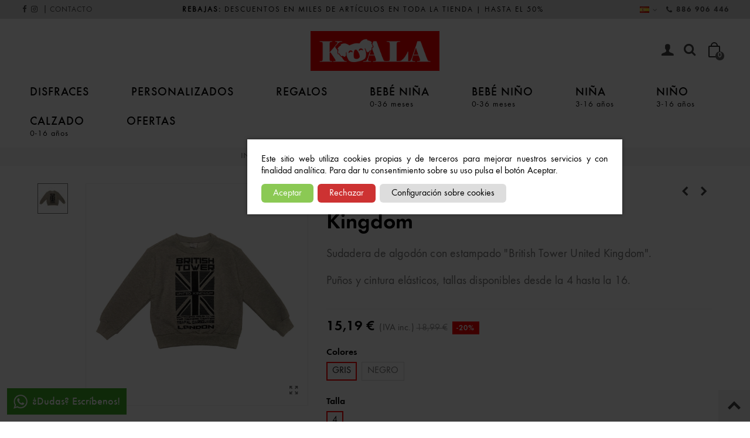

--- FILE ---
content_type: text/html; charset=utf-8
request_url: https://koalavila.com/es/nino/sudadera-british-tower-united-kingdom-469
body_size: 30894
content:
<!doctype html>
<html lang="es">  <head>	
	  
  <meta charset="utf-8">


  <meta http-equiv="x-ua-compatible" content="ie=edge">



  <link rel="canonical" href="https://koalavila.com/es/nino/sudadera-british-tower-united-kingdom-469">

  <title>Sudadera British Tower United Kingdom | Koala Vila</title>
  <meta name="description" content="Sudadera de algodón con estampado &quot;British Tower United Kingdom&quot;. Puños y cintura elásticos. Gran variedad en el tallaje. No dudes en preguntarnos por WhatsApp.">
  <meta name="keywords" content="">
      
                      <link rel="alternate" href="https://koalavila.com/es/nino/sudadera-british-tower-united-kingdom-469" hreflang="es">
                  <link rel="alternate" href="https://koalavila.com/pt/menino/moletom-british-tower-united-kingdom-469" hreflang="pt-pt">
            
    <meta name="facebook-domain-verification" content="qhdfbcoo7vurl32cb0j1o7w964he4x" />


<!--st begin -->

    <meta name="viewport" content="width=device-width, maximum-scale=1, initial-scale=1.0" />

    <meta property="og:type" content="product">
  <meta property="og:url" content="https://koalavila.com/es/nino/sudadera-british-tower-united-kingdom-469">
  <meta property="og:title" content="Sudadera British Tower United Kingdom">
  <meta property="og:site_name" content="Koala Vila">
  <meta property="og:description" content="Sudadera de algodón con estampado &quot;British Tower United Kingdom&quot;. Puños y cintura elásticos. Gran variedad en el tallaje. No dudes en preguntarnos por WhatsApp.">
  <meta property="og:image" content="https://koalavila.com/1817-superlarge_default/sudadera-british-tower-united-kingdom.jpg">
  <meta property="og:image:width" content="1200">
  <meta property="og:image:height" content="1200">
  <meta property="og:image:alt" content="Sudadera British Tower United Kingdom">
    <meta property="product:pretax_price:amount" content="12.555372">
  <meta property="product:pretax_price:currency" content="EUR">
  <meta property="product:price:amount" content="15.19">
  <meta property="product:price:currency" content="EUR">
    
<!--st end -->

  <link rel="icon" type="image/vnd.microsoft.icon" href="/img/favicon.ico?1629758763">
  <link rel="shortcut icon" type="image/x-icon" href="/img/favicon.ico?1629758763">
  <!--st begin -->
    <link rel="apple-touch-icon" sizes="180x180" href="https://koalavila.com/upload/stthemeeditor/715d56f0e30c339b2b3a6197262023fd.png?1638036660" />
      <link rel="icon" type="image/png" sizes="16x16" href="https://koalavila.com/upload/stthemeeditor/29307b55d8c4a9a3721e5d53c119b1a6.png?1638036660" />
      <link rel="icon" type="image/png" sizes="32x32" href="https://koalavila.com/upload/stthemeeditor/cda5dd5eaa635324933559f207058df7.png?1638036660" />
          <meta name="msapplication-config" content="https://koalavila.com/upload/stthemeeditor/1/browserconfig.xml?1638036660">
    
<!--st end -->

    <link rel="stylesheet" href="https://koalavila.com/themes/panda/assets/css/theme.css" media="all">
  <link rel="stylesheet" href="https://fonts.googleapis.com/css?family=Vollkorn:regular" media="all">
  <link rel="stylesheet" href="https://koalavila.com/themes/panda/assets/css/responsive.css" media="all">
  <link rel="stylesheet" href="https://koalavila.com/themes/panda/assets/css/responsive-lg.css" media="all">
  <link rel="stylesheet" href="https://koalavila.com/themes/panda/assets/css/responsive-xl.css" media="all">
  <link rel="stylesheet" href="https://koalavila.com/themes/panda/assets/css/responsive-xl-min.css" media="all">
  <link rel="stylesheet" href="https://koalavila.com/themes/panda/assets/css/responsive-xxl.css" media="all">
  <link rel="stylesheet" href="https://koalavila.com/themes/panda/assets/css/responsive-xxl-min.css" media="all">
  <link rel="stylesheet" href="https://koalavila.com/themes/panda/assets/css/responsive-fw.css" media="all">
  <link rel="stylesheet" href="https://koalavila.com/modules/stthemeeditor/views/css/animate.min.css" media="all">
  <link rel="stylesheet" href="https://koalavila.com/modules/paypal/views/css/paypal_fo.css" media="all">
  <link rel="stylesheet" href="https://koalavila.com/modules/sthoverimage/views/css/style.css" media="all">
  <link rel="stylesheet" href="https://koalavila.com/modules/pm_advancedpack/views/css/owl.carousel.min.css" media="all">
  <link rel="stylesheet" href="https://koalavila.com/modules/pm_advancedpack/views/css/animate.min.css" media="all">
  <link rel="stylesheet" href="https://koalavila.com/modules/pm_advancedpack/views/css/pack-17.css" media="all">
  <link rel="stylesheet" href="https://koalavila.com/modules/pm_advancedpack/views/css/product-footer-17.css" media="all">
  <link rel="stylesheet" href="https://koalavila.com/modules/quantitydiscountpro/views/css/qdp.css" media="all">
  <link rel="stylesheet" href="https://koalavila.com/modules/idxcookies/views/css/idxcookies-1.0.css" media="all">
  <link rel="stylesheet" href="https://koalavila.com/js/jquery/ui/themes/base/minified/jquery-ui.min.css" media="all">
  <link rel="stylesheet" href="https://koalavila.com/js/jquery/ui/themes/base/minified/jquery.ui.theme.min.css" media="all">
  <link rel="stylesheet" href="https://koalavila.com/js/jquery/plugins/fancybox/jquery.fancybox.css" media="all">
  <link rel="stylesheet" href="https://koalavila.com/modules/stthemeeditor/views/css/customer-s1.css" media="all">
  <link rel="stylesheet" href="https://koalavila.com/modules/lgcomments/views/css/store_widget.css" media="all">
  <link rel="stylesheet" href="https://koalavila.com/modules/lgcomments/views/css/owl.carousel.min.css" media="all">
  <link rel="stylesheet" href="https://koalavila.com/modules/lgcomments/views/css/owl.theme.default.css" media="all">
  <link rel="stylesheet" href="https://koalavila.com/modules/lgcomments/views/css/jquery.lgslider.css" media="all">
  <link rel="stylesheet" href="https://koalavila.com/modules/lgcomments/views/css/form_review.css" media="all">
  <link rel="stylesheet" href="https://koalavila.com/modules/lgcomments/views/css/product_reviews_17.css" media="all">
  <link rel="stylesheet" href="https://koalavila.com/modules/lgcomments/views/css/product_list_17.css" media="all">
  <link rel="stylesheet" href="https://koalavila.com/themes/panda/assets/css/custom.css" media="all">



<link href="/themes/panda/assets/css/custom.css" rel="stylesheet" media="all" />


  

  <script>
        var IdxrcookiesConfigFront = {"urlAjax":"https:\/\/koalavila.com\/es\/module\/idxcookies\/ajax?ajax=1&token=ee9f8d23ac30c5aa7f5875349589cadf","forceDialog":true,"userOptions":{"date":"2026-01-23 00:01:26","divColor":"#ffffff","textColor":"#000000","divPosition":"center","cookiesUrl":"https%3A%2F%2Fkoalavila.com%2Fes%2Fcontent%2Fpolitica-de-cookies-6","cookiesUrlTitle":"Ver pol\u00edtica de cookies","cookiesText":"<p>Este sitio web utiliza cookies propias y de terceros para mejorar nuestros servicios y con finalidad anal\u00edtica. Para dar tu consentimiento sobre su uso pulsa el bot\u00f3n Aceptar.<\/p>","cookiesInfoText":"<p>Este sitio web utiliza cookies propias y de terceros para mejorar nuestros servicios y con finalidad anal\u00edtica. Para dar tu consentimiento sobre su uso pulsa el bot\u00f3n Aceptar.<\/p>","cookieName":"idxcookiesWarningCheck","cookiePath":"\/","cookieDomain":"koalavila.com","okText":"Aceptar","koText":"Rechazar","acceptSelectedText":"Accept selected","reject_button":true,"accept_selected_button":false,"fixed_button":"0","button_position":"right","reload":true,"blockUserNav":true},"audit":false,"audit_next_page":"","cookies_list":[{"id_cookie":"4","id_template":"0","domain":"http:\/\/koalavila.com","name":"PrestaShop-ffa93a5f0e98da433941da669ea03d4c","id_cookie_type":"1","id_shop":"1","module":"","date_add":"2024-09-20 11:11:02","date_upd":"2024-09-20 11:16:12","imperative":true},{"id_cookie":"12","id_template":"0","domain":"http:\/\/koalavila.com","name":"_ga_KYNKX4MDN5","id_cookie_type":"3","id_shop":"1","module":"","date_add":"2024-09-20 11:11:02","date_upd":"2024-09-20 11:14:04","imperative":false},{"id_cookie":"1","id_template":"0","domain":"http:\/\/koalavila.com","name":"_fbp","id_cookie_type":"4","id_shop":"1","module":"","date_add":"2024-09-20 11:11:02","date_upd":"2024-09-20 11:15:15","imperative":false},{"id_cookie":"9","id_template":"0","domain":"http:\/\/koalavila.com","name":"PHPSESSID","id_cookie_type":"1","id_shop":"1","module":"","date_add":"2024-09-20 11:11:02","date_upd":"2024-09-20 11:16:04","imperative":true},{"id_cookie":"6","id_template":"0","domain":"http:\/\/koalavila.com","name":"_gid","id_cookie_type":"3","id_shop":"1","module":"","date_add":"2024-09-20 11:11:02","date_upd":"2024-09-20 11:15:57","imperative":false},{"id_cookie":"3","id_template":"0","domain":"http:\/\/koalavila.com","name":"_gcl_au","id_cookie_type":"3","id_shop":"1","module":"","date_add":"2024-09-20 11:11:02","date_upd":"2024-09-20 11:15:33","imperative":false},{"id_cookie":"11","id_template":"0","domain":"http:\/\/koalavila.com","name":"_ga_0PCB4WQQ9Y","id_cookie_type":"3","id_shop":"1","module":"","date_add":"2024-09-20 11:11:02","date_upd":"2024-09-20 11:14:02","imperative":false},{"id_cookie":"8","id_template":"0","domain":"http:\/\/koalavila.com","name":"_ga","id_cookie_type":"3","id_shop":"1","module":"","date_add":"2024-09-20 11:11:02","date_upd":"2024-09-20 11:13:59","imperative":false},{"id_cookie":"5","id_template":"0","domain":"http:\/\/koalavila.com","name":"idxcookiesWarningCheck","id_cookie_type":"1","id_shop":"1","module":"","date_add":"2024-09-20 11:11:02","date_upd":"2024-09-20 11:15:38","imperative":true},{"id_cookie":"2","id_template":"0","domain":"http:\/\/koalavila.com","name":"roundcube_cookies","id_cookie_type":"1","id_shop":"1","module":"","date_add":"2024-09-20 11:11:02","date_upd":"2024-09-20 11:16:30","imperative":true},{"id_cookie":"10","id_template":"0","domain":"http:\/\/koalavila.com","name":"PrestaShop-3420eaadc4141d7e898ec3a95701e4b5","id_cookie_type":"1","id_shop":"1","module":"","date_add":"2024-09-20 11:11:02","date_upd":"2024-09-20 11:16:11","imperative":true},{"id_cookie":"7","id_template":"0","domain":"http:\/\/koalavila.com","name":"mp_2cca34424fe0e8ad6897d354b9591c45_mixpanel","id_cookie_type":"3","id_shop":"1","module":"","date_add":"2024-09-20 11:11:02","date_upd":"2024-09-20 11:17:33","imperative":false}],"php_self":"product","id_product":469};
        var addtocart_animation = 0;
        var ajaxUrl = "\/modules\/idxcookies\/ajax.php";
        var ap5_cartPackProducts = [];
        var ap5_modalErrorTitle = "Se produjo un error";
        var cart_ajax = true;
        var click_on_header_cart = 1;
        var comment_tab = "1";
        var controller = "product";
        var go_to_shopping_cart = 0;
        var hover_display_cp = 1;
        var lgcomments_products_default_display = "3";
        var lgcomments_products_extra_display = "10";
        var module_dir = "\/modules\/lgcomments\/";
        var pixel_fc = "https:\/\/koalavila.com\/es\/module\/pspixel\/FrontAjaxPixel";
        var prestashop = {"cart":{"products":[],"totals":{"total":{"type":"total","label":"Total","amount":0,"value":"0,00\u00a0\u20ac"},"total_including_tax":{"type":"total","label":"Total (impuestos incl.)","amount":0,"value":"0,00\u00a0\u20ac"},"total_excluding_tax":{"type":"total","label":"Total (impuestos excl.)","amount":0,"value":"0,00\u00a0\u20ac"}},"subtotals":{"products":{"type":"products","label":"Subtotal","amount":0,"value":"0,00\u00a0\u20ac"},"discounts":null,"shipping":{"type":"shipping","label":"Transporte","amount":0,"value":"A determinar"},"tax":null},"products_count":0,"summary_string":"0 art\u00edculos","vouchers":{"allowed":1,"added":[]},"discounts":[],"minimalPurchase":0,"minimalPurchaseRequired":""},"currency":{"name":"Euro","iso_code":"EUR","iso_code_num":"978","sign":"\u20ac"},"customer":{"lastname":null,"firstname":null,"email":null,"birthday":null,"newsletter":null,"newsletter_date_add":null,"optin":null,"website":null,"company":null,"siret":null,"ape":null,"is_logged":false,"gender":{"type":null,"name":null},"addresses":[]},"language":{"name":"Espa\u00f1ol (Spanish)","iso_code":"es","locale":"es-ES","language_code":"es","is_rtl":"0","date_format_lite":"d\/m\/Y","date_format_full":"d\/m\/Y H:i:s","id":1},"page":{"title":"","canonical":null,"meta":{"title":"Sudadera British Tower United Kingdom","description":"Sudadera de algod\u00f3n con estampado \"British Tower United Kingdom\". Pu\u00f1os y cintura el\u00e1sticos. Gran variedad en el tallaje. No dudes en preguntarnos por WhatsApp.","keywords":"","robots":"index"},"page_name":"product","body_classes":{"lang-es":true,"lang-rtl":false,"country-ES":true,"currency-EUR":true,"layout-full-width":true,"page-product":true,"tax-display-enabled":true,"product-id-469":true,"product-Sudadera British Tower United Kingdom":true,"product-id-category-12":true,"product-id-manufacturer-0":true,"product-id-supplier-0":true,"product-available-for-order":true},"admin_notifications":[]},"shop":{"name":"Koala Vila","logo":"\/img\/koala-vila-logo-1629758763.jpg","stores_icon":"\/img\/logo_stores.png","favicon":"\/img\/favicon.ico"},"urls":{"base_url":"https:\/\/koalavila.com\/","current_url":"https:\/\/koalavila.com\/es\/nino\/sudadera-british-tower-united-kingdom-469","shop_domain_url":"https:\/\/koalavila.com","img_ps_url":"https:\/\/koalavila.com\/img\/","img_cat_url":"https:\/\/koalavila.com\/img\/c\/","img_lang_url":"https:\/\/koalavila.com\/img\/l\/","img_prod_url":"https:\/\/koalavila.com\/img\/p\/","img_manu_url":"https:\/\/koalavila.com\/img\/m\/","img_sup_url":"https:\/\/koalavila.com\/img\/su\/","img_ship_url":"https:\/\/koalavila.com\/img\/s\/","img_store_url":"https:\/\/koalavila.com\/img\/st\/","img_col_url":"https:\/\/koalavila.com\/img\/co\/","img_url":"https:\/\/koalavila.com\/themes\/panda\/assets\/img\/","css_url":"https:\/\/koalavila.com\/themes\/panda\/assets\/css\/","js_url":"https:\/\/koalavila.com\/themes\/panda\/assets\/js\/","pic_url":"https:\/\/koalavila.com\/upload\/","pages":{"address":"https:\/\/koalavila.com\/es\/direccion","addresses":"https:\/\/koalavila.com\/es\/direcciones","authentication":"https:\/\/koalavila.com\/es\/iniciar-sesion","cart":"https:\/\/koalavila.com\/es\/carrito","category":"https:\/\/koalavila.com\/es\/index.php?controller=category","cms":"https:\/\/koalavila.com\/es\/index.php?controller=cms","contact":"https:\/\/koalavila.com\/es\/contacto","discount":"https:\/\/koalavila.com\/es\/descuento","guest_tracking":"https:\/\/koalavila.com\/es\/seguimiento-pedido-invitado","history":"https:\/\/koalavila.com\/es\/historial-compra","identity":"https:\/\/koalavila.com\/es\/datos-personales","index":"https:\/\/koalavila.com\/es\/","my_account":"https:\/\/koalavila.com\/es\/mi-cuenta","order_confirmation":"https:\/\/koalavila.com\/es\/confirmacion-pedido","order_detail":"https:\/\/koalavila.com\/es\/index.php?controller=order-detail","order_follow":"https:\/\/koalavila.com\/es\/seguimiento-pedido","order":"https:\/\/koalavila.com\/es\/pedido","order_return":"https:\/\/koalavila.com\/es\/index.php?controller=order-return","order_slip":"https:\/\/koalavila.com\/es\/facturas-abono","pagenotfound":"https:\/\/koalavila.com\/es\/pagina-no-encontrada","password":"https:\/\/koalavila.com\/es\/recuperar-contrasena","pdf_invoice":"https:\/\/koalavila.com\/es\/index.php?controller=pdf-invoice","pdf_order_return":"https:\/\/koalavila.com\/es\/index.php?controller=pdf-order-return","pdf_order_slip":"https:\/\/koalavila.com\/es\/index.php?controller=pdf-order-slip","prices_drop":"https:\/\/koalavila.com\/es\/ofertas","product":"https:\/\/koalavila.com\/es\/index.php?controller=product","search":"https:\/\/koalavila.com\/es\/busqueda","sitemap":"https:\/\/koalavila.com\/es\/mapa-del-sitio","stores":"https:\/\/koalavila.com\/es\/tiendas","supplier":"https:\/\/koalavila.com\/es\/proveedor","register":"https:\/\/koalavila.com\/es\/iniciar-sesion?create_account=1","order_login":"https:\/\/koalavila.com\/es\/pedido?login=1"},"alternative_langs":{"es":"https:\/\/koalavila.com\/es\/nino\/sudadera-british-tower-united-kingdom-469","pt-pt":"https:\/\/koalavila.com\/pt\/menino\/moletom-british-tower-united-kingdom-469"},"theme_assets":"\/themes\/panda\/assets\/","actions":{"logout":"https:\/\/koalavila.com\/es\/?mylogout="},"no_picture_image":{"bySize":{"cart_default":{"url":"https:\/\/koalavila.com\/img\/p\/es-default-cart_default.jpg","width":70,"height":70},"small_default":{"url":"https:\/\/koalavila.com\/img\/p\/es-default-small_default.jpg","width":105,"height":105},"cart_default_2x":{"url":"https:\/\/koalavila.com\/img\/p\/es-default-cart_default_2x.jpg","width":140,"height":140},"small_default_2x":{"url":"https:\/\/koalavila.com\/img\/p\/es-default-small_default_2x.jpg","width":210,"height":210},"home_default":{"url":"https:\/\/koalavila.com\/img\/p\/es-default-home_default.jpg","width":280,"height":280},"medium_default":{"url":"https:\/\/koalavila.com\/img\/p\/es-default-medium_default.jpg","width":370,"height":370},"home_default_2x":{"url":"https:\/\/koalavila.com\/img\/p\/es-default-home_default_2x.jpg","width":560,"height":560},"medium_default_2x":{"url":"https:\/\/koalavila.com\/img\/p\/es-default-medium_default_2x.jpg","width":740,"height":740},"large_default":{"url":"https:\/\/koalavila.com\/img\/p\/es-default-large_default.jpg","width":700,"height":895},"fpf_image":{"url":"https:\/\/koalavila.com\/img\/p\/es-default-fpf_image.jpg","width":1200,"height":630},"superlarge_default":{"url":"https:\/\/koalavila.com\/img\/p\/es-default-superlarge_default.jpg","width":1200,"height":1200},"superlarge_default_2x":{"url":"https:\/\/koalavila.com\/img\/p\/es-default-superlarge_default_2x.jpg","width":1200,"height":1200},"large_default_2x":{"url":"https:\/\/koalavila.com\/img\/p\/es-default-large_default_2x.jpg","width":1200,"height":1535}},"small":{"url":"https:\/\/koalavila.com\/img\/p\/es-default-cart_default.jpg","width":70,"height":70},"medium":{"url":"https:\/\/koalavila.com\/img\/p\/es-default-home_default_2x.jpg","width":560,"height":560},"large":{"url":"https:\/\/koalavila.com\/img\/p\/es-default-large_default_2x.jpg","width":1200,"height":1535},"legend":""}},"configuration":{"display_taxes_label":true,"display_prices_tax_incl":true,"is_catalog":false,"show_prices":true,"opt_in":{"partner":false},"quantity_discount":{"type":"discount","label":"Descuento"},"voucher_enabled":1,"return_enabled":0},"field_required":[],"breadcrumb":{"links":[{"title":"Inicio","url":"https:\/\/koalavila.com\/es\/"},{"title":"Ni\u00f1o","url":"https:\/\/koalavila.com\/es\/nino-12"},{"title":"Sudadera British Tower United Kingdom","url":"https:\/\/koalavila.com\/es\/nino\/sudadera-british-tower-united-kingdom-469"}],"count":3},"link":{"protocol_link":"https:\/\/","protocol_content":"https:\/\/"},"time":1769122886,"static_token":"00afc230d146eafab5012e9ebd3913b8","token":"ee9f8d23ac30c5aa7f5875349589cadf"};
        var quick_search_as = true;
        var quick_search_as_min = 1;
        var quick_search_as_size = 6;
        var review_controller_link = "https:\/\/koalavila.com\/es\/module\/lgcomments\/reviews?action=sendReview&ajax=1";
        var review_controller_name = "index.php?controller=module-lgcomments-reviews";
        var send_successfull_msg = "La opini\u00f3n ha sido enviada correctamente";
        var sliderblocks = 4;
        var st_cart_page_url = "\/\/koalavila.com\/es\/carrito?action=show";
        var st_maximum_already_message = "Ya tienes la cantidad m\u00e1xima disponible para este producto.";
        var st_refresh_url = "\/\/koalavila.com\/es\/module\/stshoppingcart\/ajax";
        var star_color = "yellow";
        var star_style = "plain";
        var stblogcomments_moderate = 1;
        var stmywishlist_url = "https:\/\/koalavila.com\/es\/module\/stwishlist\/mywishlist";
        var sttheme = {"cookie_domain":"koalavila.com","cookie_path":"\/","drop_down":0,"magnificpopup_tprev":"Anterior","magnificpopup_tnext":"Siguiente","magnificpopup_tcounter":"%curr% of %total%","is_rtl":0,"is_mobile_device":false,"gallery_image_type":"superlarge_default","thumb_image_type":"cart_default","responsive_max":3,"fullwidth":1,"responsive":"1","product_view_swither":"1","infinite_scroll":"0","cate_pro_lazy":"1","sticky_column":"","filter_position":"","sticky_option":3,"product_thumbnails":"1","pro_thumnbs_per_fw":"1","pro_thumnbs_per_xxl":"1","pro_thumnbs_per_xl":"1","pro_thumnbs_per_lg":"1","pro_thumnbs_per_md":"1","pro_thumnbs_per_sm":"1","pro_thumnbs_per_xs":"1","pro_kk_per_fw":"1","pro_kk_per_xxl":"1","pro_kk_per_xl":"1","pro_kk_per_lg":"1","pro_kk_per_md":"1","pro_kk_per_sm":"1","pro_kk_per_xs":"1","categories_per_fw":"4","categories_per_xxl":"4","categories_per_xl":"4","categories_per_lg":"4","categories_per_md":"4","categories_per_sm":"3","categories_per_xs":"2","enable_zoom":2,"enable_thickbox":1,"retina":"1","sticky_mobile_header":"2","sticky_mobile_header_height":"0","use_mobile_header":"1","pro_image_column_md":"5","submemus_animation":0,"submemus_action":0,"pro_quantity_input":"0","popup_vertical_fit":"0","pro_tm_slider":"0","pro_tm_slider_cate":"0","buy_now":"0","lazyload_main_gallery":"0","product_views":"0"};
        var stwish_pros = [];
        var trustedshopseasyintegration_css = "https:\/\/koalavila.com\/modules\/trustedshopseasyintegration\/views\/css\/front\/front.1.1.2.css";
        var wrongemailaddress_stnewsletter = "Direcci\u00f3n de correo electr\u00f3nico inv\u00e1lida";
      </script>

<!--st end -->

  <style>#st_header .search_widget_block{width:280px;}</style>
<style>#st_swiper_1 .swiper-pagination-bullet-active, #st_swiper_1 .swiper-pagination-progress .swiper-pagination-progressbar{background-color:#ffffff;}#st_swiper_1 .swiper-pagination-st-round .swiper-pagination-bullet.swiper-pagination-bullet-active{background-color:#ffffff;border-color:#ffffff;}#st_swiper_1 .swiper-pagination-st-round .swiper-pagination-bullet.swiper-pagination-bullet-active span{background-color:#ffffff;}#st_swiper_2 .swiper-pagination-bullet-active, #st_swiper_2 .swiper-pagination-progress .swiper-pagination-progressbar{background-color:#ffffff;}#st_swiper_2 .swiper-pagination-st-round .swiper-pagination-bullet.swiper-pagination-bullet-active{background-color:#ffffff;border-color:#ffffff;}#st_swiper_2 .swiper-pagination-st-round .swiper-pagination-bullet.swiper-pagination-bullet-active span{background-color:#ffffff;}#st_swiper_3 .swiper-pagination-bullet-active, #st_swiper_3 .swiper-pagination-progress .swiper-pagination-progressbar{background-color:#ffffff;}#st_swiper_3 .swiper-pagination-st-round .swiper-pagination-bullet.swiper-pagination-bullet-active{background-color:#ffffff;border-color:#ffffff;}#st_swiper_3 .swiper-pagination-st-round .swiper-pagination-bullet.swiper-pagination-bullet-active span{background-color:#ffffff;}</style>
<style>#easycontent_10 .title_block_inner{color:#000000;}#easycontent_10 .style_content, #easycontent_10 .style_content a{color:#000000;} #easycontent_10 .icon_line:after, #easycontent_10 .icon_line:before{background-color:#000000;} #easycontent_10 .line{border-color:#000000;}#easycontent_10 .style_content a{color:#000000;}#easycontent_container_14 {background-color:#eeeeee;}</style>
<style>.stfeaturedslider_container.products_container .title_block_inner{font-size:48px;}.stfeaturedslider_container.products_container .title_block_inner{color:#FF0000;}.stfeaturedslider_container.products_container .title_style_0,.stfeaturedslider_container.products_container .title_style_0 .title_block_inner{border-bottom-width:0px;}.stfeaturedslider_container.products_container .title_style_0 .title_block_inner{margin-bottom:-0px;}.stfeaturedslider_container.products_container .title_style_1 .flex_child, .stfeaturedslider_container.products_container .title_style_3 .flex_child{border-bottom-width:0px;}.stfeaturedslider_container.products_container .title_style_2 .flex_child{border-bottom-width:0px;border-top-width:0px;}</style>
<style>.sthomenew_container.products_container .title_block_inner{font-size:48px;}.sthomenew_container.products_container .title_block_inner{color:#FF0000;}.sthomenew_container.products_container .title_style_0,.sthomenew_container.products_container .title_style_0 .title_block_inner{border-bottom-width:0px;}.sthomenew_container.products_container .title_style_0 .title_block_inner{margin-bottom:-0px;}.sthomenew_container.products_container .title_style_1 .flex_child, .sthomenew_container.products_container .title_style_3 .flex_child{border-bottom-width:0px;}.sthomenew_container.products_container .title_style_2 .flex_child{border-bottom-width:0px;border-top-width:0px;}</style>
<style>.block_blog .s_title_block{font-size: 16px;}.products_sldier_swiper .block_blog .pro_outer_box:hover .pro_second_box,.product_list.grid .block_blog .pro_outer_box:hover .pro_second_box{ background-color: #ffffff; }</style>
<style>.st_banner_block_1 .st_image_layered_description, a.st_banner_block_1 , .st_banner_block_1 .st_image_layered_description a{color:#ffffff;} .st_banner_block_1 .separater{border-color:#ffffff;}.st_banner_block_2 .st_image_layered_description, a.st_banner_block_2 , .st_banner_block_2 .st_image_layered_description a{color:#ffffff;} .st_banner_block_2 .separater{border-color:#ffffff;}.st_banner_block_3 .st_image_layered_description, a.st_banner_block_3 , .st_banner_block_3 .st_image_layered_description a{color:#ffffff;} .st_banner_block_3 .separater{border-color:#ffffff;}.st_banner_block_4 .st_image_layered_description, a.st_banner_block_4 , .st_banner_block_4 .st_image_layered_description a{color:#ffffff;} .st_banner_block_4 .separater{border-color:#ffffff;}</style>
<style>#st_news_letter_1 .st_news_letter_form_inner{max-width:500px;}#st_news_letter_1 .st_news_letter_input{height:40px;}#st_news_letter_1 .input-group-with-border{border-color:#444444;}#st_news_letter_popup_2 .modal-dialog{max-width:440px;}</style>
<style>.countdown_timer.countdown_style_0 .countdown_wrap_inner div{padding-top:11px;padding-bottom:11px;}.countdown_timer.countdown_style_0 .countdown_wrap_inner div span{height:22px;line-height:22px;}.countdown_timer.countdown_style_0 .countdown_wrap_inner div{border-right:none;}.countdown_name{display:none;}</style>
<script>
//<![CDATA[

var s_countdown_all = 0;
var s_countdown_id_products = []; 
var s_countdown_style = 0; 
var s_countdown_lang = new Array();
s_countdown_lang['day'] = "día";
s_countdown_lang['days'] = "días";
s_countdown_lang['hrs'] = "horas";
s_countdown_lang['min'] = "min";
s_countdown_lang['sec'] = "segundo";

//]]>
</script>
<style> .breadcrumb_spacing{height:20px;} #page_banner_container_1 .breadcrumb_nav{font-size: 15px;} #page_banner_container_1 .style_content{font-size: 15px;} #page_banner_container_1 {padding-top: 4px;} #page_banner_container_1 {padding-bottom: 4px;} #page_banner_container_1 {margin-top:10px;}</style>
<style>.strelatedproducts_container.products_container .title_block_inner{font-size:32px;}</style>
<style>#side_search{right: 0; left: auto; border-left-width: 4px;border-right-width: 0;}.is_rtl #side_search{left: 0; right: auto;border-left-width:0;border-right-width: 4px;}#side_search .st-menu-header .close_right_side{left: 4px; right: auto;}.is_rtl #side_search .st-menu-header .close_right_side{left: auto; right: 4px;}#side_products_cart{right: 0; left: auto; border-left-width: 4px;border-right-width: 0;}.is_rtl #side_products_cart{left: 0; right: auto;border-left-width:0;border-right-width: 4px;}#side_products_cart .st-menu-header .close_right_side{left: 4px; right: auto;}.is_rtl #side_products_cart .st-menu-header .close_right_side{left: auto; right: 4px;}#side_stmobilemenu{right: auto; left: 0; border-left-width: 0;border-right-width: 4px;}.is_rtl #side_stmobilemenu{left: auto; right: 0;border-left-width:4px;border-right-width: 0;}#side_stmobilemenu .st-menu-header .close_right_side{left: auto; right: 4px;}.is_rtl #side_stmobilemenu .st-menu-header .close_right_side{left: 4px; right: auto;}#rightbar{-webkit-flex-grow: 1; -moz-flex-grow: 1; flex-grow: 1; -ms-flex-positive: 1;}#leftbar{-webkit-flex-grow: 0; -moz-flex-grow: 0; flex-grow: 0; -ms-flex-positive: 0;}#rightbar{top:auto; bottom:0%;}#leftbar{top:auto; bottom:0%;}</style>
<style>.st_sticker_3{color:#ff0000;}.st_sticker_3{background:rgba(0,0,0,0);}.st_sticker_3{border-width:0px;}.st_sticker_3{font-weight:normal;}.st_sticker_1{color:#ffffff;}.st_sticker_1{background:rgba(10,0,209,1);}.st_sticker_1{border-width:0px;}.st_sticker_1{font-size:14px;}.st_sticker_1{font-weight:normal;}.st_sticker_1{right:0px;}.st_sticker_1{top:10px;}.st_sticker_4{border-color:#999999;}.st_sticker_4{border-width:2px;}.st_sticker_4{font-weight:normal;}.st_sticker_2{color:#ffffff;}.st_sticker_2{background:rgba(255,0,0,1);}.st_sticker_2{border-width:0px;}.st_sticker_2{font-weight:normal;}.st_sticker_2{left:0px;}.st_sticker_2{top:12px;}</style>
<script>

function comprobarObservaciones(){
    var comprobante = "";
    if ((jQuery)('#onepagecheckoutps').length != 0) {
        comprobante = (jQuery)('[name="message"]');
    } else {
        comprobante = (jQuery)('[name="delivery_message"]');
    }
    if (comprobante.length != 0) {
        limitarObservaciones(comprobante);
    }
}

function limitarObservaciones(comprobante){
    if(comprobante){ // SI EXISTE 
        if ((jQuery)('.originalTextareaInfo').length == 0) {
            var options2 = {
               'maxCharacterSize': 69,
               'originalStyle': 'originalTextareaInfo',
               'warningStyle' : 'warningTextareaInfo',
               'warningNumber': 10,
               'displayFormat': '#input caracteres | #left caracteres restantes | #words palabras'
            };
            comprobante.textareaCount(options2);
        }
    }
}

function cronCex(){
    if((jQuery) != 'undefined'){
        (jQuery).ajax({
            type: "POST",
            url: 'https://koalavila.com/modules/correosexpress/controllers/admin/index.php', 
            data:
            {
                'action'    :'comprobarCron',
                'token'     :'79784366614b2ea351ed72.54824023',
            },
            success: function(msg){
                console.log(msg);
            },
            error: function(msg){
                console.log(msg);
            }
        });
    }else{
        $.ajax({
            type: "POST",
            url: 'https://koalavila.com/modules/correosexpress/controllers/admin/index.php', 
            data:
            {
                'action'    :'comprobarCron',
                'token'     :'79784366614b2ea351ed72.54824023',
            },
            success: function(msg){
                console.log(msg);
            },
            error: function(msg){
                console.log(msg);
            }
        });
    }
}

function defer(method) {
    if (window.jQuery) {
        method();
    } else {
        setTimeout(function() { defer(method) }, 50);
    }
}

defer(function () {
    cronCex();
    comprobarObservaciones();
});

// cronCex();
// setTimeout(cronCex, 1000);
// setInterval(comprobarObservaciones, 500);
</script>  <script async src="https://www.googletagmanager.com/gtag/js?id=G-0PCB4WQQ9Y"></script>
  <script>
    window.dataLayer = window.dataLayer || [];
    function gtag(){dataLayer.push(arguments);}
    gtag('js', new Date());
    gtag(
      'config',
      'G-0PCB4WQQ9Y',
      {
        'debug_mode':false
                              }
    );
  </script>

 <script type="text/javascript">
          document.addEventListener('DOMContentLoaded', function() {
        $('article[data-id-product="344"] a.quick-view').on(
                "click",
                function() {
                    gtag("event", "select_item", {"send_to":"G-0PCB4WQQ9Y","items":{"item_id":344,"item_name":"Paraguas Marvel automático eva","quantity":1,"price":11.95,"currency":"EUR","index":0,"item_brand":"","item_category":"complementos","item_list_id":"product","item_variant":""}})
                });$('article[data-id-product="441"] a.quick-view').on(
                "click",
                function() {
                    gtag("event", "select_item", {"send_to":"G-0PCB4WQQ9Y","items":{"item_id":441,"item_name":"Bola navidad nombre personalizado madera","quantity":1,"price":5,"currency":"EUR","index":1,"item_brand":"","item_category":"regalos-personalizados","item_list_id":"product","item_variant":""}})
                });$('article[data-id-product="655"] a.quick-view').on(
                "click",
                function() {
                    gtag("event", "select_item", {"send_to":"G-0PCB4WQQ9Y","items":{"item_id":655,"item_name":"Pantalón vaquero bebé con cinturón de flores","quantity":1,"price":14.39,"currency":"EUR","index":2,"item_brand":"","item_category":"bebe-nina","item_list_id":"product","item_variant":""}})
                });$('article[data-id-product="269"] a.quick-view').on(
                "click",
                function() {
                    gtag("event", "select_item", {"send_to":"G-0PCB4WQQ9Y","items":{"item_id":269,"item_name":"Paraguas Harry Potter automático","quantity":1,"price":11.95,"currency":"EUR","index":3,"item_brand":"","item_category":"inicio","item_list_id":"product","item_variant":""}})
                });$('article[data-id-product="1658"] a.quick-view').on(
                "click",
                function() {
                    gtag("event", "select_item", {"send_to":"G-0PCB4WQQ9Y","items":{"item_id":1658,"item_name":"Disfraz Diablo Justiciero","quantity":1,"price":7.99,"currency":"EUR","index":4,"item_brand":"","item_category":"inicio","item_list_id":"product","item_variant":""}})
                });$('article[data-id-product="1623"] a.quick-view').on(
                "click",
                function() {
                    gtag("event", "select_item", {"send_to":"G-0PCB4WQQ9Y","items":{"item_id":1623,"item_name":"Chaleco de Jack and Jones para Niño","quantity":1,"price":25.99,"currency":"EUR","index":5,"item_brand":"","item_category":"inicio","item_list_id":"product","item_variant":""}})
                });$('article[data-id-product="1544"] a.quick-view').on(
                "click",
                function() {
                    gtag("event", "select_item", {"send_to":"G-0PCB4WQQ9Y","items":{"item_id":1544,"item_name":"Abrigo con Pelo para Bebé color Verde","quantity":1,"price":28.79,"currency":"EUR","index":6,"item_brand":"","item_category":"inicio","item_list_id":"product","item_variant":""}})
                });$('article[data-id-product="1729"] a.quick-view').on(
                "click",
                function() {
                    gtag("event", "select_item", {"send_to":"G-0PCB4WQQ9Y","items":{"item_id":1729,"item_name":"Disfraz Infantil Diablo","quantity":1,"price":7.19,"currency":"EUR","index":7,"item_brand":"","item_category":"inicio","item_list_id":"product","item_variant":""}})
                });
      });
    </script>
<script type="text/javascript">
    var dataLayer = [];

    var currencyCode = "";
        
        
    
        var google_tag_params = {
        ecomm_prodid: [""],
        ecomm_pagetype: "product"
                , ecomm_totalvalue: 15.19
            };
            google_tag_params["category"] = "Niño";
    
            dataLayer.push({
        "google_tag_params": google_tag_params
    });
        
</script>
                      <script
                            src="https://integrations.etrusted.com/applications/widget.js/v2"
                            async=""
                            defer=""
                      ></script>
            
<!-- Facebook Pixel Code -->

<script>
    !function(f,b,e,v,n,t,s)
    {if(f.fbq)return;n=f.fbq=function(){n.callMethod? n.callMethod.apply(n,arguments):n.queue.push(arguments)};
    if(!f._fbq)f._fbq=n;n.push=n;n.loaded=!0;n.version='2.0';n.agent='plprestashop-download'; // n.agent to keep because of partnership
    n.queue=[];t=b.createElement(e);t.async=!0;
    t.src=v;s=b.getElementsByTagName(e)[0];
    s.parentNode.insertBefore(t,s)}(window, document,'script', 'https://connect.facebook.net/en_US/fbevents.js');

            fbq('init', '8013071938769956');
        
    fbq('track', 'PageView');
</script>

<noscript>
    <img height="1" width="1" style="display:none" src="https://www.facebook.com/tr?id=8013071938769956&ev=PageView&noscript=1"/>
</noscript>

<!-- End Facebook Pixel Code -->

<!-- Set Facebook Pixel Product Export -->
    <meta property="og:title" content="Sudadera British Tower United Kingdom">
    <meta property="og:description" content="Sudadera de algodón con estampado &quot;British Tower United Kingdom&quot;.
Puños y cintura elásticos, tallas disponibles desde la 4 hasta la 16.">
    <meta property="og:url" content="https://koalavila.com/es/nino/sudadera-british-tower-united-kingdom-469">
    <meta property="og:image" content="https://koalavila.com/1817-medium_default/sudadera-british-tower-united-kingdom.jpg">
    <meta property="product:brand" content="">
    <meta property="product:availability" content="In stock">
    <meta property="product:condition" content="new">
    <meta property="product:price:amount" content="15.19">
    <meta property="product:price:currency" content="EUR">
    <meta property="product:retailer_item_id" content="469">
<!-- END OF Set Facebook Pixel Product Export -->

    
        <script>
            fbq('track', 'ViewContent', {content_name: 'Sudadera British Tower United Kingdom ES', content_ids: 469, content_type: 'product', value: 15.19, currency: 'EUR'});
        </script>
    


			<!-- Global site tag (gtag.js) - Google Analytics -->	<script async src="https://www.googletagmanager.com/gtag/js?id=G-0PCB4WQQ9Y"></script>	<script>	  window.dataLayer = window.dataLayer || [];	  function gtag(){dataLayer.push(arguments);}	  gtag('js', new Date());	  gtag('config', 'G-0PCB4WQQ9Y');	</script>	  </head>
  <body id="product" class="product lang-es country-es currency-eur layout-full-width page-product tax-display-enabled product-id-469 product-sudadera-british-tower-united-kingdom product-id-category-12 product-id-manufacturer-0 product-id-supplier-0 product-available-for-order   lang_es  dropdown_menu_event_0 
   desktop_device  slide_lr_column        is_logged_0 	 hide-left-column hide-right-column 
  ">	
      <!-- Google Tag Manager -->

<noscript>
    <iframe src="//www.googletagmanager.com/ns.html?id=GTM-5T4PK2PZ"
            height="0" width="0" style="display:none;visibility:hidden"></iframe>
</noscript>
<script>
    
    (function (w, d, s, l, i) {
        w[l] = w[l] || [];
        w[l].push({'gtm.start': new Date().getTime(), event: 'gtm.js'});
        var f = d.getElementsByTagName(s)[0],
            j = d.createElement(s), dl = l != 'dataLayer' ? '&l=' + l : '';
        j.async = true;
        j.src =
            '//www.googletagmanager.com/gtm.js?id=' + i + dl;
        f.parentNode.insertBefore(j, f);
    })(window, document, 'script', 'dataLayer', 'GTM-5T4PK2PZ');
</script>

<!-- End Google Tag Manager -->
<!-- MODULE idxcookies -->

<div id="contentidxrcookies" style="display:none;">
    <div id="idxrcookies">
        <div id="divPosition" class="withRejectButton">
            <div class="contenido">
                <div class="container">
                    <div id="textDiv"></div>
                    <div id="buttons" >
                        <a href="#" class="btn-cookies" id="idxrcookiesOK" rel="nofollow"></a>
                        <a href="#" class="btn-cookies" id="idxrcookiesPartial" rel="nofollow"></a>
                        <a href="#" class="btn-cookies" id="idxrcookiesKO" rel="nofollow"></a>
                        <a class="btn-cookies" id="cookiesConf" href="#" rel="nofollow">
                        <span class="cookies-conf">Configuración sobre cookies</span>
                        <span class="cookies-icon">
                            <svg xmlns="http://www.w3.org/2000/svg" width="16" height="16" fill="currentColor" class="bi bi-gear" viewBox="0 0 16 16">
                            <path d="M8 4.754a3.246 3.246 0 1 0 0 6.492 3.246 3.246 0 0 0 0-6.492zM5.754 8a2.246 2.246 0 1 1 4.492 0 2.246 2.246 0 0 1-4.492 0z"/>
                            <path d="M9.796 1.343c-.527-1.79-3.065-1.79-3.592 0l-.094.319a.873.873 0 0 1-1.255.52l-.292-.16c-1.64-.892-3.433.902-2.54 2.541l.159.292a.873.873 0 0 1-.52 1.255l-.319.094c-1.79.527-1.79 3.065 0 3.592l.319.094a.873.873 0 0 1 .52 1.255l-.16.292c-.892 1.64.901 3.434 2.541 2.54l.292-.159a.873.873 0 0 1 1.255.52l.094.319c.527 1.79 3.065 1.79 3.592 0l.094-.319a.873.873 0 0 1 1.255-.52l.292.16c1.64.893 3.434-.902 2.54-2.541l-.159-.292a.873.873 0 0 1 .52-1.255l.319-.094c1.79-.527 1.79-3.065 0-3.592l-.319-.094a.873.873 0 0 1-.52-1.255l.16-.292c.893-1.64-.902-3.433-2.541-2.54l-.292.159a.873.873 0 0 1-1.255-.52l-.094-.319zm-2.633.283c.246-.835 1.428-.835 1.674 0l.094.319a1.873 1.873 0 0 0 2.693 1.115l.291-.16c.764-.415 1.6.42 1.184 1.185l-.159.292a1.873 1.873 0 0 0 1.116 2.692l.318.094c.835.246.835 1.428 0 1.674l-.319.094a1.873 1.873 0 0 0-1.115 2.693l.16.291c.415.764-.42 1.6-1.185 1.184l-.291-.159a1.873 1.873 0 0 0-2.693 1.116l-.094.318c-.246.835-1.428.835-1.674 0l-.094-.319a1.873 1.873 0 0 0-2.692-1.115l-.292.16c-.764.415-1.6-.42-1.184-1.185l.159-.291A1.873 1.873 0 0 0 1.945 8.93l-.319-.094c-.835-.246-.835-1.428 0-1.674l.319-.094A1.873 1.873 0 0 0 3.06 4.377l-.16-.292c-.415-.764.42-1.6 1.185-1.184l.292.159a1.873 1.873 0 0 0 2.692-1.115l.094-.319z"/>
                            </svg>
                        </span>
                        </a>
                    </div>
                </div>
            </div>            
        </div>
    </div>
</div>

<!-- cookie modal -->
<div id="cookieConfigurator" style="display:none;">
    <div id='cookieModal'>
        <div id='cookieModalHeader'>
            <img src="/modules/idxcookies/views/img/conf.png"/>Preferencias sobre cookies
        </div>  
        <div id='cookieModalBody'>
            <div id="cookieModalList">
    <ul>
        <li class="dlxctab-row active" data-id="info">Info</li>
                    <li class="dlxctab-row" data-id="1">
                Cookies necesarias</li>
                    <li class="dlxctab-row" data-id="2">
                Cookies funcionales</li>
                    <li class="dlxctab-row" data-id="3">
                Cookies de rendimiento</li>
                    <li class="dlxctab-row" data-id="4">
                Cookies dirigidas</li>
                <li class="dlxctab-row" data-id="delete">Como eliminar cookies</li>
    </ul>
</div>
<div id="cookieModalContent">
    <div data-tab="info" class="dlxctab-content">
        <p>
            <p>Este sitio web utiliza cookies propias y de terceros para mejorar nuestros servicios y con finalidad analítica. Para dar tu consentimiento sobre su uso pulsa el botón Aceptar.</p>
        </p>
    </div>
            <div data-tab="1" class="dlxctab-content"
            style="display:none">
            <p class="cookie-content-title">Cookies necesarias</p>
            <p class="always-active"><i class="always-check"></i>
                Siempre activo</p>            <p>
                Estas cookies son extrictamente necesarias para el funcionamiento de la página, las puede desactivar cambiando la configuración de su navegador pero no podrá usar la página con normalidad.
            </p>
            <p class="cookie-content-subtitle">Cookies usadas</p>
            <ul class="info-cookie-list">
                                    <li><label
                            for="switch4"><span>http://koalavila.com</span>
                            - PrestaShop-ffa93a5f0e98da433941da669ea03d4c</label>
                        <input name="switch4"
                            data-modulo=""
                            data-template="0"
                            data-idcookie="4" class="switch"
                            checked disabled>
                    </li>
                                    <li><label
                            for="switch9"><span>http://koalavila.com</span>
                            - PHPSESSID</label>
                        <input name="switch9"
                            data-modulo=""
                            data-template="0"
                            data-idcookie="9" class="switch"
                            checked disabled>
                    </li>
                                    <li><label
                            for="switch2"><span>http://koalavila.com</span>
                            - roundcube_cookies</label>
                        <input name="switch2"
                            data-modulo=""
                            data-template="0"
                            data-idcookie="2" class="switch"
                            checked disabled>
                    </li>
                                    <li><label
                            for="switch5"><span>http://koalavila.com</span>
                            - idxcookiesWarningCheck</label>
                        <input name="switch5"
                            data-modulo=""
                            data-template="0"
                            data-idcookie="5" class="switch"
                            checked disabled>
                    </li>
                                    <li><label
                            for="switch10"><span>http://koalavila.com</span>
                            - PrestaShop-3420eaadc4141d7e898ec3a95701e4b5</label>
                        <input name="switch10"
                            data-modulo=""
                            data-template="0"
                            data-idcookie="10" class="switch"
                            checked disabled>
                    </li>
                            </ul>
        </div>
            <div data-tab="2" class="dlxctab-content"
            style="display:none">
            <p class="cookie-content-title">Cookies funcionales</p>
                        <p>
                Estas cookies proveen información necesarias a aplicaciones de la propia web o integradas de terceros, si las inhabilita puede que encuentre algunos problemas de funcionarmiento en la página.
            </p>
            <p class="cookie-content-subtitle">Cookies usadas</p>
            <ul class="info-cookie-list">
                            </ul>
        </div>
            <div data-tab="3" class="dlxctab-content"
            style="display:none">
            <p class="cookie-content-title">Cookies de rendimiento</p>
                        <p>
                Estas cookies se usan para analizar el trafico y comportamiento de los clientes en la página, nos ayudan a entender y conocer como se interactua con la web con el objetivo de mejorar el funcionamiento.
            </p>
            <p class="cookie-content-subtitle">Cookies usadas</p>
            <ul class="info-cookie-list">
                                    <li><label
                            for="switch8"><span>http://koalavila.com</span>
                            - _ga</label>
                        <input name="switch8"
                            data-modulo=""
                            data-template="0"
                            data-idcookie="8" class="switch"
                             >
                    </li>
                                    <li><label
                            for="switch3"><span>http://koalavila.com</span>
                            - _gcl_au</label>
                        <input name="switch3"
                            data-modulo=""
                            data-template="0"
                            data-idcookie="3" class="switch"
                             >
                    </li>
                                    <li><label
                            for="switch12"><span>http://koalavila.com</span>
                            - _ga_KYNKX4MDN5</label>
                        <input name="switch12"
                            data-modulo=""
                            data-template="0"
                            data-idcookie="12" class="switch"
                             >
                    </li>
                                    <li><label
                            for="switch7"><span>http://koalavila.com</span>
                            - mp_2cca34424fe0e8ad6897d354b9591c45_mixpanel</label>
                        <input name="switch7"
                            data-modulo=""
                            data-template="0"
                            data-idcookie="7" class="switch"
                             >
                    </li>
                                    <li><label
                            for="switch11"><span>http://koalavila.com</span>
                            - _ga_0PCB4WQQ9Y</label>
                        <input name="switch11"
                            data-modulo=""
                            data-template="0"
                            data-idcookie="11" class="switch"
                             >
                    </li>
                                    <li><label
                            for="switch6"><span>http://koalavila.com</span>
                            - _gid</label>
                        <input name="switch6"
                            data-modulo=""
                            data-template="0"
                            data-idcookie="6" class="switch"
                             >
                    </li>
                            </ul>
        </div>
            <div data-tab="4" class="dlxctab-content"
            style="display:none">
            <p class="cookie-content-title">Cookies dirigidas</p>
                        <p>
                Estas cookies pueden ser del propio sitio o de terceros, nos ayudan a crear un perfil de sus intereses y ofrecerle una publicidad dirigida a sus gustos e intereses.
            </p>
            <p class="cookie-content-subtitle">Cookies usadas</p>
            <ul class="info-cookie-list">
                                    <li><label
                            for="switch1"><span>http://koalavila.com</span>
                            - _fbp</label>
                        <input name="switch1"
                            data-modulo=""
                            data-template="0"
                            data-idcookie="1" class="switch"
                             >
                    </li>
                            </ul>
        </div>
        <div data-tab="delete" class="dlxctab-content" style="display:none">
        <p>
            <p>Se informa al usuario de que tiene la posibilidad de configurar su navegador de modo que se le informe de la recepción de cookies, pudiendo, si así lo desea, impedir que sean instaladas en su disco duro.</p>
<p>A continuación le proporcionamos los enlaces de diversos navegadores, a través de los cuales podrá realizar dicha configuración:</p>
<p><strong><em>Firefox desde aquí:</em></strong> <a target="_blank" href="https://support.mozilla.org/t5/Cookies-y-caché/Habilitar-y-deshabilitar-cookies-que-los-sitios-web-utilizan/ta-p/13811" rel="noreferrer noopener">http://support.mozilla.org/es/kb/habilitar-y-deshabilitar-cookies-que-los-sitios-web</a></p>
<p><strong><em>Chrome desde aquí:</em></strong> <a target="_blank" href="https://support.google.com/chrome/answer/95647?hl=es" rel="noreferrer noopener">https://support.google.com/chrome/answer/95647?hl=es</a></p>
<p><strong><em>Explorer desde aquí:</em></strong><span> <a target="_blank" href="https://support.microsoft.com/es-es/help/17442/windows-internet-explorer-delete-manage-cookies" rel="noreferrer noopener">https://support.microsoft.com/es-es/help/17442/windows-internet-explorer-delete-manage-cookies</a></span></p>
<p><strong><em>Safari desde aquí: </em></strong><a target="_blank" href="https://support.apple.com/kb/ph5042?locale=es_ES" rel="noreferrer noopener"><span>http://support.apple.com/kb/ph5042</span></a></p>
<p><strong><em>Opera desde aquí:</em></strong><a target="_blank" href="http://help.opera.com/Windows/11.50/es-ES/cookies.html" rel="noreferrer noopener"><span>http://help.opera.com/Windows/11.50/es-ES/cookies.html</span></a></p>
        </p>
    </div>
</div>
        </div>
        <div id='cookieModalFooter'>
            <a class="cookie-info-page" rel="nofollow" href="https://koalavila.com/es/content/politica-de-cookies-6">Ver política de cookies</a>
            <a class="btn-config" rel="nofollow" id="js-save-cookieconf">Guardar</a>
        </div>
    </div>
</div>
<!-- end cookie modal -->


    
	
	<div id="st-container" class="st-container st-effect-0">
	  <div class="st-pusher">
		<div class="st-content"><!-- this is the wrapper for the content -->
		  <div class="st-content-inner">
	<!-- off-canvas-end -->

	<main id="body_wrapper">
	  <div id="page_wrapper" class="">
	  
			  
	  <div class="header-container   header_sticky_option_3">
	  <header id="st_header" class="animated fast">
		
		  
    

            <div id="top_bar" class="nav_bar horizontal-s " >
      <div class="wide_container_box ">
        <div id="top_bar_container" class="container-fluid">
          <div id="top_bar_row" class="flex_container">
            <nav id="nav_left" class="flex_float_left"><div class="flex_box">                                                <aside id="easycontent_9" class="easycontent_9   block  easycontent  "  >
                            	<div class="style_content  block_content ">
                    <div class="easy_brother_block text-1 text-md-0"><p><a href="https://www.facebook.com/koala.vila" target="_blank"><i class="fto-facebook"> </i></a><a href="https://www.instagram.com/koala.vila/" target="_blank"><i class="fto-instagram-1"> </i></a> | <a href="https://koalavila.com/es/contacto" title="Escríbenos un e-mail">CONTACTO</a></p></div>                                	</div>
            </aside>
                    </div></nav>
            <nav id="nav_center" class="flex_float_center"><div class="flex_box">                                                <aside id="easycontent_10" class="easycontent_10   block  easycontent  "  >
                            	<div class="style_content  block_content ">
                    <div class="easy_brother_block text-2 text-md-0"><p><strong><span class="x19la9d6 x1fc57z9 x6ikm8r x10wlt62 x19co3pv x11tp94h xfibh0p xiy17q3 x1xsqp64 x1lkfr7t xexx8yu xyri2b x18d9i69 x1c1uobl"><span class="xrtxmta x1bhl96m">REBAJAS:</span></span></strong> DESCUENTOS EN MILES DE ARTÍCULOS EN TODA LA TIENDA | HASTA EL 50%</p></div>                                	</div>
            </aside>
                    </div></nav>
            <nav id="nav_right" class="flex_float_right"><div class="flex_box"><!-- MODULE st stmultilink -->
<!-- Block stlinkgroups top module -->
<!-- /Block stlinkgroups top module -->
<!-- /MODULE st stmultilink --><!-- MODULE st stlanguageselector -->
	<div id="languages-block-top-mod" class="languages-block top_bar_item dropdown_wrap"><div class="dropdown_tri  dropdown_tri_in  header_item" aria-haspopup="true" aria-expanded="false"><img src="https://koalavila.com/img/l/1.jpg" alt="es" width="16" height="11" class="mar_r4" /><i class="fto-angle-down arrow_down arrow"></i><i class="fto-angle-up arrow_up arrow"></i></div>
				<div class="dropdown_list" aria-labelledby="Selector de idioma">
			<ul class="dropdown_box dropdown_list_ul">
					        							        							<li>
						<a class="dropdown_list_item" href="https://koalavila.com/pt/menino/moletom-british-tower-united-kingdom-469" title="Português PT">
					    <img src="https://koalavila.com/img/l/5.jpg" alt="pt" width="16" height="11" class="mar_r4" />						</a>
					</li>
												</ul>
		</div>
			</div>
<!-- /MODULE st stlanguageselector -->                                                <aside id="easycontent_11" class="easycontent_11   block  easycontent  "  >
                            	<div class="style_content  block_content ">
                    <div class="easy_brother_block text-1 text-md-0"><p><i class="fto-phone"></i> <a href="tel:+34886906446" class="phone">886 906 446</a></p></div>                                	</div>
            </aside>
                    </div></nav>
          </div>
        </div>          
      </div>
    </div>
  

  <section id="mobile_bar" class="animated fast">
    <div class="container">
      <div id="mobile_bar_top" class="flex_container">
                  <div id="mobile_bar_left">
            <div class="flex_container">
            	                <!-- MODULE st stsidebar -->
	<a id="rightbar_4"  href="javascript:;" class="mobile_bar_tri  menu_mobile_bar_tri mobile_bar_item  " data-name="side_stmobilemenu" data-direction="open_bar_left" rel="nofollow" title="Menú">
	    <i class="fto-menu fs_xl"></i>
	    <span class="mobile_bar_tri_text">Menú</span>
	</a>
<!-- /MODULE st stsidebar -->

            </div>
          </div>
          <div id="mobile_bar_center" class="flex_child">
            <div class="flex_container  flex_center ">            	                            <a class="mobile_logo" href="https://koalavila.com/" title="Koala Vila">
              <img class="logo" src="/img/koala-vila-logo-1629758763.jpg"  alt="Koala Vila" width="220" height="68"/>
            </a>
        
              	              <!-- MODULE st stsidebar -->
<!-- /MODULE st stsidebar -->

            </div>
          </div>
          <div id="mobile_bar_right">
            <div class="flex_container"><!-- MODULE st stsidebar -->
	<a id="rightbar_7" data-name="side_customersignin" data-direction="open_bar_right" href="//koalavila.com/es/mi-cuenta" class="customersignin_mobile_bar_tri mobile_bar_item" rel="nofollow" title="Iniciar sesión">
	    <i class="fto-user-1 fs_xl"></i>
	    <span class="mobile_bar_tri_text">Iniciar sesión</span>
	</a>
		<a id="rightbar_6" data-name="side_search" data-direction="open_bar_right"  href="javascript:;" class="mobile_bar_tri  search_mobile_bar_tri mobile_bar_item" rel="nofollow" title="Buscar">
	    <i class="fto-search-1 fs_xl"></i>
	    <span class="mobile_bar_tri_text">Buscar</span>
	</a>
		<a id="rightbar_1" rel="nofollow" title="Ver mi carrito de compra"  href="javascript:;" class="mobile_bar_tri  cart_mobile_bar_tri mobile_bar_item shopping_cart_style_0" data-name="side_products_cart" data-direction="open_bar_right">
		<div class="ajax_cart_bag">
			<span class="ajax_cart_quantity amount_circle ">0</span>
			<span class="ajax_cart_bg_handle"></span>
			<i class="fto-glyph icon_btn  fs_xl"></i>
		</div>
		<span class="mobile_bar_tri_text">Carro</span>
	</a>
<!-- /MODULE st stsidebar -->
</div>
          </div>
      </div>
      <div id="mobile_bar_bottom" class="flex_container">
        <!-- MODULE st stsidebar -->
<!-- /MODULE st stsidebar -->

      </div>
    </div>
  </section>


    <div id="header_primary" class="">
    <div class="wide_container_box ">
      <div id="header_primary_container" class="container-fluid">
        <div id="header_primary_row" class="flex_container  logo_center ">
                                  <div id="header_left" class="">
            <div class="flex_container header_box  flex_left ">
                                        </div>
          </div>
            <div id="header_center" class="">
              <div class="flex_container header_box  flex_center ">
                                      <div class="logo_box">
          <div class="slogan_horizon">
            <a class="shop_logo" href="https://koalavila.com/" title="Koala Vila">
                <img class="logo" src="/img/koala-vila-logo-1629758763.jpg"  alt="Koala Vila" width="220" height="68"/>
            </a>
                      </div>
                  </div>
        
                                          </div>
            </div>
          <div id="header_right" class="">
            <div id="header_right_top" class="flex_container header_box  flex_right ">
                <!-- MODULE st stcustomersignin -->
						<a class="login top_bar_item header_icon_btn_2" href="https://koalavila.com/es/mi-cuenta" rel="nofollow" title="Acceda a su cuenta de cliente"><span class="header_item"><span class="header_icon_btn_icon header_v_align_m "><i class="fto-user-1 icon_btn fs_big"></i></span></span></a>
		<!-- /MODULE st stcustomersignin --><!-- MODULE st stsearchbar -->
<div class="stsearchbar_link top_bar_item stsearchbar_builder header_icon_btn_2">
<a href="javascript:;" title="Buscar" rel="nofollow" class="header_item rightbar_tri" data-name="side_search" data-direction="open_bar_right">	<span class="header_icon_btn_icon header_v_align_m "><i class="fto-search-1 icon_btn fs_big"></i></span>    </a>
</div>
<!-- /MODULE st stsearchbar -->
<!-- MODULE st stshoppingcart -->
<div class="blockcart dropdown_wrap top_bar_item shopping_cart_style_0  clearfix" data-refresh-url="//koalavila.com/es/module/stshoppingcart/ajax"><a href="//koalavila.com/es/carrito?action=show" title="Ver mi carrito de compra" rel="nofollow" class="st_shopping_cart dropdown_tri header_item  rightbar_tri " data-name="side_products_cart" data-direction="open_bar_right"><div class="flex_container"><div class="ajax_cart_bag mar_r4"><span class="ajax_cart_quantity amount_circle ">0</span><span class="ajax_cart_bg_handle"></span></div></div></a><div class="dropdown_list cart_body  no_show_empty "><div class="dropdown_box">      <div class="shoppingcart-list">
              <div class="cart_empty">Tu carrito de compras está vacío.</div>
            </div></div></div></div><!-- /MODULE st stshoppingcart -->
            </div>
                <div id="header_right_bottom" class="flex_container header_box  flex_right ">
                                </div>
          </div>
        </div>
      </div>
    </div>
  </div>
    <div class="nav_full_container "></div>


  <div id="easymenu_container" class="easymenu_bar"></div>
              <section id="top_extra" class="main_menu_has_widgets_0">
      <div class="">
      <div class="st_mega_menu_container animated fast">
      <div class="container">
        <div id="top_extra_container" class="flex_container  flex_center ">
            <!-- MODULE st stmegamenu -->
	<nav id="st_mega_menu_wrap" class="">
		<ul class="st_mega_menu clearfix mu_level_0">
								<li id="st_menu_21" class="ml_level_0 m_alignment_0">
			<a id="st_ma_21" href="https://koalavila.com/es/disfraces-y-complementos-163" class="ma_level_0" title="Disfraces y Complementos">Disfraces</a>
					</li>
									<li id="st_menu_30" class="ml_level_0 m_alignment_0">
			<a id="st_ma_30" href="https://koalavila.com/es/regalos-personalizados-140" class="ma_level_0" title="Regalos Personalizados">Personalizados</a>
					</li>
									<li id="st_menu_17" class="ml_level_0 m_alignment_0">
			<a id="st_ma_17" href="https://koalavila.com/es/regalos-139" class="ma_level_0" title="Regalos">Regalos</a>
					</li>
									<li id="st_menu_6" class="ml_level_0 m_alignment_0">
			<a id="st_ma_6" href="https://koalavila.com/es/bebe-nina-10" class="ma_level_0" title="Bebé niña">Bebé niña<span class="cate_label">0-36 meses</span></a>
					</li>
									<li id="st_menu_16" class="ml_level_0 m_alignment_0">
			<a id="st_ma_16" href="https://koalavila.com/es/bebe-nino-104" class="ma_level_0" title="Bebé niño">Bebé niño<span class="cate_label">0-36 meses</span></a>
					</li>
									<li id="st_menu_7" class="ml_level_0 m_alignment_0">
			<a id="st_ma_7" href="https://koalavila.com/es/nina-11" class="ma_level_0" title="Niña">Niña<span class="cate_label">3-16 años</span></a>
					</li>
									<li id="st_menu_8" class="ml_level_0 m_alignment_0">
			<a id="st_ma_8" href="https://koalavila.com/es/nino-12" class="ma_level_0" title="Niño">Niño<span class="cate_label">3-16 años</span></a>
					</li>
									<li id="st_menu_14" class="ml_level_0 m_alignment_0">
			<a id="st_ma_14" href="https://koalavila.com/es/calzado-infantil-24" class="ma_level_0" title="Calzado">Calzado<span class="cate_label">0-16 años</span></a>
					</li>
									<li id="st_menu_27" class="ml_level_0 m_alignment_0">
			<a id="st_ma_27" href="https://koalavila.com/es/ofertas" class="ma_level_0" title="Promociones especiales">Ofertas</a>
					</li>
			</ul>	</nav>
<!-- /MODULE st stmegamenu -->                    </div>
      </div>
      </div>
      </div> 
  </section>
  		
	  </header>
	  </div>
	  
		<!-- MODULE st stpagebanner -->
<div id="page_banner_container_1" class="breadcrumb_wrapper " >
  <div class="container-fluid"><div class="row">
        <div class="col-12  text-2 ">
                                                    <nav data-depth="3" class="breadcrumb_nav">
            <ul itemscope itemtype="http://schema.org/BreadcrumbList">
                              <li itemprop="itemListElement" itemscope itemtype="http://schema.org/ListItem">
                  <a itemprop="item" href="https://koalavila.com/es/" class="text_color" title="Inicio">                    <span itemprop="name">Inicio</span>
                  </a>                  <meta itemprop="position" content="1">
                </li>
                <li class="navigation-pipe">/</li>                              <li itemprop="itemListElement" itemscope itemtype="http://schema.org/ListItem">
                  <a itemprop="item" href="https://koalavila.com/es/nino-12" class="text_color" title="Niño">                    <span itemprop="name">Niño</span>
                  </a>                  <meta itemprop="position" content="2">
                </li>
                <li class="navigation-pipe">/</li>                              <li itemprop="itemListElement" itemscope itemtype="http://schema.org/ListItem">
                                      <span itemprop="name">Sudadera British Tower United Kingdom</span>
                                    <meta itemprop="position" content="3">
                </li>
                                          </ul>
          </nav>
                  </div>
  </div></div>
</div>
<!--/ MODULE st stpagebanner -->
		<div class="breadcrumb_spacing"></div>	  
	  
		<aside id="notifications">
  <div class="container">
    
    
    
      </div>
</aside>
	  

	  
		  <div class="full_width_top_container"><!-- MODULE st swiper -->
    <!--/ MODULE st swiper --></div>
		  <div class="full_width_top2_container"></div>
		  <div class="wrapper_top_container"></div>
	  

	  <section id="wrapper" class="columns-container">
		<div id="columns" class="container">
		  <div class="row">

									
			

			

			
          
  <div id="center_column" class="single_column col-sm-12">
    
        <section id="main" itemscope itemtype="https://schema.org/Product" >
          <meta itemprop="url" content="https://koalavila.com/es/nino/sudadera-british-tower-united-kingdom-79699-469#/913-colores-gris/4564-4_6_8_10_12_14_y_16-4">        <div class="row product_page_container product_page_layout_0">
      <div class="product_left_column col-lg-5 mb-2">
        
          <section class="product_left_content mb-2">
            

              
                                  
    <div class="images-container 
 pro_number_1
 pro_number_xxl_1
 pro_number_xl_1
 pro_number_lg_1
 pro_number_md_1
 pro_number_sm_1
 pro_number_xs_1
">
  <div class="images-container-1  row ">
<div class="pro_gallery_top_container  col-9 col-md-10  push-3 push-md-2  ">
  <div class="pro_gallery_top_inner posi_rel">
    
                                                    	                                            	              	              	              	              	                                <!-- MODULE st stvideo -->
<!-- /MODULE st stvideo -->              

  
  
          <div class="pro_popup_trigger_box">
                                  <a href="https://koalavila.com/1817-superlarge_default/sudadera-british-tower-united-kingdom.jpg" class="pro_popup_trigger  st_popup_image st_pro_popup_image replace-2x layer_icon_wrap" data-group="pro_gallery_popup_trigger" title="Sudadera British Tower United Kingdom"><i class="fto-resize-full"></i></a>
                  </div>
        <div class="swiper-container pro_gallery_top swiper-button-lr  swiper-navigation-rectangle " >
        <div class="swiper-wrapper">
                                                                                                                                                          <div class="swiper-slide  swiper-no-swiping ">
                <div class="easyzoom--overlay  easyzoom   disable_easyzoom_on_mobile ">
                    <a href="https://koalavila.com/1817-superlarge_default/sudadera-british-tower-united-kingdom.jpg" class="  replace-2x "  title="Sudadera British Tower United Kingdom">
                      <picture>
                                                <img
                          class="pro_gallery_item  swiper-lazy "
                                                     data-src="https://koalavila.com/1817-superlarge_default/sudadera-british-tower-united-kingdom.jpg"
                           data-srcset="https://koalavila.com/1817-superlarge_default_2x/sudadera-british-tower-united-kingdom.jpg 2x"                           alt="Sudadera British Tower United Kingdom"
                          width="1200"
                          height="1200"
                          data-id_image="1817"
                           itemprop="image" content="https://koalavila.com/1817-superlarge_default/sudadera-british-tower-united-kingdom.jpg"                         />
                      </picture>
                    </a>
                </div>
              </div>                                    </div>
        <div class="swiper-button swiper-button-next"><i class="fto-left-open-3 slider_arrow_left"></i><i class="fto-right-open-3 slider_arrow_right"></i></div>
        <div class="swiper-button swiper-button-prev"><i class="fto-left-open-3 slider_arrow_left"></i><i class="fto-right-open-3 slider_arrow_right"></i></div>
            </div>
    <script type="text/javascript">
    //<![CDATA[
        
        if(typeof(swiper_options) ==='undefined')
        var swiper_options = [];
        
        
        swiper_options.push({
            
            id_st: '.pro_gallery_top',
            speed: 0,
            spaceBetween: 20,
            
            navigation:{
              nextEl: '.pro_gallery_top .swiper-button-next',
              prevEl: '.pro_gallery_top .swiper-button-prev'
            },
            
                        loop: false,
            watchSlidesProgress: true,
            watchSlidesVisibility: true,
            slidesPerView: 1,
                                    
            breakpoints: {
                
                1600: {slidesPerView: 1 },                                1200: {slidesPerView: 1 },                992: {slidesPerView: 1 },
                768: {slidesPerView: 1 },
                480: {slidesPerView: 1 }
            },
            
                        
            on: {
              init: function (swiper) {
                  prestashop.easyzoom.init(swiper.$wrapperEl.find('.swiper-slide-visible .easyzoom'));
                  $('.pro_popup_trigger_box a').removeClass('st_active').eq(swiper.activeIndex).addClass('st_active');

                  if($(swiper.slides).length==$(swiper.slides).filter('.swiper-slide-visible').length)
                  {
                      $(swiper.params.navigation.nextEl).hide();
                      $(swiper.params.navigation.prevEl).hide();
                  }
                  else
                  {
                      $(swiper.params.navigation.nextEl).show();
                      $(swiper.params.navigation.prevEl).show();
                  }
              },
              slideChangeTransitionStart: function (swiper) {
                  $('.pro_popup_trigger_box a').removeClass('st_active').eq(swiper.activeIndex).addClass('st_active');
              },
              slideChangeTransitionEnd: function (swiper) {
                prestashop.easyzoom.init(swiper.$wrapperEl.find('.swiper-slide-visible .easyzoom'));
              },
              click: function (swiper) {
                if($('.pro_gallery_thumbs').length && typeof($('.pro_gallery_thumbs')[0].swiper)!=='undefined')
                  {
                    $('.pro_gallery_thumbs')[0].swiper.slideTo(swiper.activeIndex);
                    $($('.pro_gallery_thumbs')[0].swiper.slides).removeClass('clicked_thumb').eq(swiper.activeIndex).addClass('clicked_thumb');
                  }
              }
            },
            
            roundLengths: true,
                        
            lazy:{
              loadPrevNext: true,
              loadPrevNextAmount: 1
            },
            
                        initialSlide: 0
        
        });
         
    //]]>
    </script>
  
    </div>
</div>
<div class="pro_gallery_thumbs_container  col-3 col-md-2 pro_gallery_thumbs_vertical  pull-9  pull-md-10 ">
  
    <div class="swiper-container pro_gallery_thumbs swiper-button-lr  swiper-navigation-rectangle   " >
        <div class="swiper-wrapper">
                                                                  <div class="swiper-slide  clicked_thumb ">
                <div class="pro_gallery_thumb_box general_border  curr_combination_thumb ">
                  <picture>
                                      <img
                      class="pro_gallery_thumb  swiper-lazy"
                      data-src="https://koalavila.com/1817-cart_default/sudadera-british-tower-united-kingdom.jpg"
                       data-srcset="https://koalavila.com/1817-cart_default_2x/sudadera-british-tower-united-kingdom.jpg 2x"                       alt="Sudadera British Tower United Kingdom"
                      width="70"
                      height="70"
                                          /> 
                  </picture>
                </div>
              </div>                                </div>
                <div class="swiper-button swiper-button-top"><i class="fto-up-open slider_arrow_top"></i><i class="fto-down-open slider_arrow_bottom"></i></div>
        <div class="swiper-button swiper-button-bottom"><i class="fto-up-open slider_arrow_top"></i><i class="fto-down-open slider_arrow_bottom"></i></div>
            </div>
    <script type="text/javascript">
    //<![CDATA[
    sttheme.product_thumbnails = 1;
            
        if(typeof(swiper_options) ==='undefined')
        var swiper_options = [];
        
        
        swiper_options.push({
            
            id_st: '.pro_gallery_thumbs',
            speed: 0,
            spaceBetween: 10,
            slidesPerView: 'auto',
                        direction: 'vertical',
            
            navigation:{
              nextEl: '.pro_gallery_thumbs .swiper-button-bottom',
              prevEl: '.pro_gallery_thumbs .swiper-button-top'
            },
            
                        
            loop: false,
            slideToClickedSlide: false,
            watchSlidesProgress: true,
            watchSlidesVisibility: true,
            
            on: {
              init: function (swiper) {
                if($(swiper.slides).length==$(swiper.slides).filter('.swiper-slide-visible').length)
                {
                    $(swiper.params.navigation.nextEl).hide();
                    $(swiper.params.navigation.prevEl).hide();
                }
                else
                {
                    $(swiper.params.navigation.nextEl).show();
                    $(swiper.params.navigation.prevEl).show();
                }
                prestashop.emit('thumbsContainerInit');
              },
              click: function (swiper) {
                if(swiper.clickedIndex>=0){
                  if($('.pro_gallery_top').length && typeof($('.pro_gallery_top')[0].swiper)!=='undefined'){
                    $('.pro_gallery_top')[0].swiper.slideTo(swiper.clickedIndex);
                  }else if($('.st_image_scrolling_wrap .st_image_scrolling_item').length){
                    var _to_top = $('.st_image_scrolling_wrap .st_image_scrolling_item').eq(swiper.clickedIndex).offset().top;
                    if(sttheme.is_mobile_device && sttheme.use_mobile_header==1)
                      _to_top -= $('#mobile_bar').outerHeight();
                    else if(sttheme.sticky_option)
                      _to_top -= $((sttheme.sticky_option==2 || sttheme.sticky_option==4) ? '#st_header' : '#top_extra .st_mega_menu_container').outerHeight();
                    $('body,html').animate({
                      scrollTop: _to_top
                    }, 'fast');
                  }
                  $(swiper.slides).removeClass('clicked_thumb').eq(swiper.clickedIndex).addClass('clicked_thumb');
                }
              }
            },
            
            roundLengths: true,
                        
            lazy:{
              loadPrevNext: true,
              loadPrevNextAmount: 1
            },
            
                        initialSlide: 0        
        });
         
        //]]>
    </script>
  
</div>
</div>
</div>
                              

            
          </section>
                    
                                                                                                                                      
        </div>
        <div class="product_middle_column col-lg-7 mb-3">
          <div class="product_middle_column_inner">
          
            
              <div class="product_name_wrap flex_container flex_start">
    <div class="flex_child">
    <h1  itemprop="name"  class="product_name ">Sudadera British Tower United Kingdom</h1>
    
        </div>

	<div itemprop="brand" itemtype="https://schema.org/Brand" itemscope>
        <meta itemprop="name" content="Koala Vila" />
	</div>
	<meta itemprop="MPN" content="">
	<meta itemprop="sku" content="469" />

    <section class="pro_name_right">
    <div class="flex_box">
                                                        <div class="product_link_nav with_preview"> 
                  <a href="https://koalavila.com/es/nino/pijama-de-manga-larga-polar-spiderman-502" title="Pijama de manga larga polar Spiderman"><i class="fto-left-open-3"></i>
                      <div class="product_link_nav_preview">
                          <img src="https://koalavila.com/1774-small_default/pijama-de-manga-larga-polar-spiderman.jpg" alt="Pijama de manga larga polar Spiderman" width="105" height="105"/>
                      </div>
                  </a>
              </div>
                                        <div class="product_link_nav with_preview"> 
                  <a href="https://koalavila.com/es/nino/bata-de-coralina-con-capucha-de-harry-potter-520" title="Bata de coralina con capucha de Harry Potter"><i class="fto-right-open-3"></i>
                      <div class="product_link_nav_preview">
                          <img src="https://koalavila.com/1898-small_default/bata-de-coralina-con-capucha-de-harry-potter.jpg" alt="Bata de coralina con capucha de Harry Potter" width="105" height="105"/>
                      </div>
                  </a>
              </div>
                                                                                
    
    </div>
	
	<div itemprop="aggregateRating" itemscope itemtype="https://schema.org/AggregateRating" style="display:none">
		<span itemprop="ratingValue">5</span>
		<span itemprop="ratingCount">1</span>
		<span itemprop="itemreviewed">Sudadera British Tower United Kingdom</span>
	</div>
	
	<div itemprop="review" itemscope itemtype="https://schema.org/Review" style="display:none">	
		<span itemprop="author" itemscope itemtype="https://schema.org/Person">
			<span itemprop="name">Koala Vila</span>
		</span>		
		<meta itemprop="itemReviewed" content="Sudadera British Tower United Kingdom">
		<meta itemprop="datePublished" content="2026-01-23">
		<div itemprop="reviewRating" itemscope itemtype="https://schema.org/Rating">
			<meta itemprop="worstRating" content="1"/>
			<span itemprop="ratingValue">5</span>/
			<span itemprop="bestRating">5</span>
		</div>
		<span itemprop="itemreviewed">Sudadera British Tower United Kingdom</span>
	</div>
    </section>
</div>            
          
          
                                                                                            	                                            	              	              	              	              	                                                                        
          

          <div class="product-information">
            
              <div id="product-description-short-469" class="product-description-short mb-3 truncate_block st_showless_block_0 truncate_cate_desc_0"  itemprop="description" ><div class="st_read_more_box"><p>Sudadera de algodón con estampado "British Tower United Kingdom".</p>
<p>Puños y cintura elásticos, tallas disponibles desde la 4 hasta la 16.</p></div><a href="javascript:;" title="Lee mas" class="st_read_more" rel="nofollow"><span class="st_showmore_btn">Lee mas</span><span class="st_showless_btn">Show less</span></a></div>
            

            <div class="steasy_divider between_short_and_price"><div class="steasy_divider_item"></div></div>

            <div class="mar_b1 pro_price_block flex_container flex_start">
              
                  <div class="product-prices">    
    
                                  <div class="countdown_outer_box">
            <div class="countdown_heading">Oferta por tiempo limitado:</div>
            <div class="countdown_box">
              <i class="fto-clock"></i><span class="countdown_pro c_countdown_timer" data-countdown="2026/02/28 23:59:00" data-gmdate="2026/02/28 22:59:00" data-id-product="469"></span>
            </div>
          </div>
                            
    
		<div itemprop="brand" itemtype="https://schema.org/Brand" itemscope>
			<meta itemprop="name" content="Koala Vila" />
		</div>
		<meta itemprop="MPN" content="">
	  <div
        class="product-price"
                itemprop="offers"
        itemscope
        itemtype="https://schema.org/Offer"
              >
        <link itemprop="availability" href="https://schema.org/InStock" content="InStock" />                        <meta itemprop="priceCurrency" content="EUR">
        <meta itemprop="url" content="https://koalavila.com/es/nino/sudadera-british-tower-united-kingdom-469">
				<meta itemprop="priceValidUntil" content="2026-02-23">        <meta itemprop="priceValidUntil" content="2026-02-28">                
        <div class="current-price">
          <span class="price"  itemprop="price" content="15.19" >15,19 €</span>
                      <span class="tax_label">(IVA inc.)</span>
                    
                            
                <span class="regular-price">18,99 €</span>
                      

                                                                                                                              	                                            	              	              	              <div class="st_sticker_block">        <div class="st_sticker layer_btn  st_sticker_static  st_sticker_3  st_sticker_type_3  "><span class="st_sticker_text" title=""><span class="st_reduce" title="-20%">-20%</span></span></div>         	              	</div>                                                              </div>

        
                  
      </div>
    

    
          

    
          

    
          

    

    <div class="tax-shipping-delivery-label">
      
      
                      </div>
  </div>
              

              <div class="pro_price_right ">
                <div class="flex_box">
                
                                                                                                                                                                                                                </div>
              </div>
            </div>

            
                        <div class="product-actions">
              
                <form action="https://koalavila.com/es/carrito" method="post" id="add-to-cart-or-refresh">
                  <input type="hidden" name="token" value="00afc230d146eafab5012e9ebd3913b8">
                  <input type="hidden" name="id_product" value="469" id="product_page_product_id">
                  <input type="hidden" name="id_customization" value="0" id="product_customization_id">

                  
                  
                  
                    <div class="product-variants">                                                                    <div class="clearfix product-variants-item">
																					
																		
					      <span class="control-label">
	    		Colores
			  </span>
      	            <ul id="group_206" class="clearfix li_fl">
                                                                                                                                                                                                        <li class="input-container " title="GRIS">
              <input class="input-radio" type="radio" data-product-attribute="206" name="group[206]" value="913" title="GRIS"  checked="checked"/>
              <span class="radio-label">GRIS</span>
              <span class="st-input-loading"><i class="fto-spin5 animate-spin"></i></span>
            </li>
                                                                                                                                                                                                        <li class="input-container " title="negro">
              <input class="input-radio" type="radio" data-product-attribute="206" name="group[206]" value="924" title="negro" />
              <span class="radio-label">negro</span>
              <span class="st-input-loading"><i class="fto-spin5 animate-spin"></i></span>
            </li>
                  </ul>
		          </div>
                                                                        <div class="clearfix product-variants-item">
														
					      <span class="control-label">
	    		
		Talla
			  </span>
      	            <ul id="group_216" class="clearfix li_fl">
                                                                                                                                                                                                        <li class="input-container " title="4">
              <input class="input-radio" type="radio" data-product-attribute="216" name="group[216]" value="4564" title="4"  checked="checked"/>
              <span class="radio-label">4</span>
              <span class="st-input-loading"><i class="fto-spin5 animate-spin"></i></span>
            </li>
                  </ul>
		          </div>
        
</div>                  

                  
                                      

                  
                    <section class="product-discounts">
  </section>
                  

                    
                      

<div class="product-add-to-cart  mb-3">
  
    
		    

    
            
    
    
          

    <div class="pro_cart_block flex_container flex_column_sm">
    
      <div class="product-quantity flex_child ">
        <div class="qty qty_wrap qty_wrap_big mar_b6 ">
          <input
            type="number"
            name="qty"
            id="quantity_wanted"
            value="1"
            class="input-group"
            min="1"
            data-quantity="1"
            aria-label="Cantidad"
            data-allow-oosp="0"
          >
        </div>
        <div class="add mar_b6 ">
          <button class="btn btn-default btn-large add-to-cart btn-full-width btn-spin" data-button-action="add-to-cart" type="submit" >
            <i class="fto-glyph icon_btn"></i><span>Añadir al carrito</span>
          </button>
        </div>
              </div>
    

      <div class="pro_cart_right">
        <div class="flex_box">
        
        
<!-- Start bnpl. Module Paypal -->

  <script>
                             var sc_init_url = "https:\/\/koalavila.com\/es\/module\/paypal\/ScInit";
                                   var scOrderUrl = "https:\/\/koalavila.com\/es\/module\/paypal\/scOrder";
                                   var bnplColor = "white";
           </script>

  <script>
      function init() {
          if (document.readyState == 'complete') {
              addScripts();
          } else {
              document.addEventListener('readystatechange', function () {
                  if (document.readyState == 'complete') {
                      addScripts();
                  }
              })
          }

          function addScripts() {
              var scripts = Array();
                            var script = document.querySelector('script[data-key="tot-paypal-bnpl-sdk"]');

              if (null == script) {
                  var newScript = document.createElement('script');
                                    newScript.setAttribute('src', 'https://www.paypal.com/sdk/js?client-id=AYbrF8Juu9ksJerthirQzEquKuzjZPsmc7460GDSMtsqhFFywZUXGmY73hKAuxhsgv2KJp8ngeM5iQfV&intent=capture&currency=EUR&locale=es_ES&components=buttons%2Cmarks&enable-funding=paylater');
                                    newScript.setAttribute('data-namespace', 'totPaypalBnplSdkButtons');
                                    newScript.setAttribute('data-partner-attribution-id', 'PRESTASHOP_Cart_SPB');
                  
                  if (false === ('tot-paypal-bnpl-sdk'.search('jq-lib') === 0 && typeof jQuery === 'function')) {
                      newScript.setAttribute('data-key', 'tot-paypal-bnpl-sdk');
                      scripts.push(newScript);
                  }
              }
                            var script = document.querySelector('script[data-key="bnpl"]');

              if (null == script) {
                  var newScript = document.createElement('script');
                                    newScript.setAttribute('src', '/modules/paypal/views/js/bnpl.js?v=6.3.0');
                  
                  if (false === ('bnpl'.search('jq-lib') === 0 && typeof jQuery === 'function')) {
                      newScript.setAttribute('data-key', 'bnpl');
                      scripts.push(newScript);
                  }
              }
              
              scripts.forEach(function (scriptElement) {
                  document.body.appendChild(scriptElement);
              })
          };
      };
      init();

  </script>






  <style>
    .product-quantity {
      flex-wrap: wrap;
    }

    .product-quantity [data-container-bnpl] {
      flex-basis: 100%;
    }
  </style>

  <div data-container-bnpl data-paypal-bnpl-source-page="product" style="float:right; margin: 10px 40px 0 0;">
    <form data-paypal-bnpl-payment-form-cart class="paypal_payment_form" action="https://koalavila.com/es/module/paypal/ScInit" method="post" data-ajax="false">
      <input
              type="hidden"
              name="id_product"
              data-paypal-bnpl-id-product
              value="469"
      />
      <input type="hidden" name="quantity" data-paypal-qty value=""/>
      <input type="hidden" name="combination" data-paypal-combination value="" />
      <input type="hidden" name="express_checkout" value=""/>
      <input type="hidden" name="current_shop_url" data-paypal-url-page value="" />
      <input type="hidden" id="source_page" name="source_page" value="product">
    </form>
    <div paypal-bnpl-button-container style="max-width: 200px"></div>
  </div>
  <div class="clearfix"></div>





  <script>
      function waitPaypalSDKIsLoaded() {
          if (typeof totPaypalBnplSdkButtons === 'undefined' || typeof BNPL === 'undefined') {
              setTimeout(waitPaypalSDKIsLoaded, 200);
              return;
          }

          BNPL.init();

          if (typeof bnplColor != 'undefined') {
              BNPL.setColor(bnplColor);
          }

          if (typeof PAYPAL_MOVE_BUTTON_AT_END != 'undefined') {
            BNPL.isMoveButtonAtEnd = PAYPAL_MOVE_BUTTON_AT_END;
          }

          BNPL.initButton();
      }

      waitPaypalSDKIsLoaded();
  </script>

<!-- End bnpl. Module Paypal -->




                                                                                                                                </div>
      </div>
    </div>
  </div>

                    

                  <div class="steasy_divider between_detials_and_buttons"><div class="steasy_divider_item"></div></div>

                  
                    <div class="product-additional-info">
  
</div>
                  


                  
                    <input class="product-refresh ps-hidden-by-js btn btn-default hidden" name="refresh" type="submit" value="Actualizar">
                  
                </form>

              

            </div>            
                        
                          

            
                          <div class="product-reference pro_extra_info flex_container ">
                <span class="pro_extra_info_label">Referencia: </span>
                <div class="pro_extra_info_content flex_child"  itemprop="sku" >BT0214</div>
              </div>
                                                
            
            
                          

                        
            <!-- MODULE st stwishlist -->
<a class="add_to_wishlit hover_fly_btn   btn_inline wishlist_product   pro_right_item stwish_469 " data-id-product="469" data-id-product-attribute="" href="javascript:;" title="A lista de deseos" rel="nofollow"><div class="hover_fly_btn_inner"><i class="fto-star icon_btn"></i><span>A lista de deseos</span></div></a>
<!-- /MODULE st stwishlist -->
                                                                                                                                                                
                        
        </div>
        </div>
      </div>

      
    </div>      
  

<div class="row product_desc_block">
<div class="product_desc_column col-md-12"><div class="bottom_more_info_block pro_more_info p-t-1 p-b-1 ">
                <div class="product_info_tabs sttab_block mobile_tab  sttab_2 sttab_2_2 ">
  <ul class="nav nav-tabs  tab_lg  " role="tablist">
        
    <li class="nav-item  display_none ">
      <a class="nav-link active" data-toggle="tab" role="tab" href="#product-details" aria-controls="product-details"  aria-selected="true">Detalles de Producto</a>
    </li>
                                                                            
  </ul>

  <div class="tab-content ">
   
   
     <div role="tabpanel" class="tab-pane  st_open   product-tab-hide "
     id="product-details"
     data-product="{&quot;id_shop_default&quot;:&quot;1&quot;,&quot;id_manufacturer&quot;:&quot;0&quot;,&quot;id_supplier&quot;:&quot;0&quot;,&quot;reference&quot;:&quot;BT0214&quot;,&quot;is_virtual&quot;:&quot;0&quot;,&quot;delivery_in_stock&quot;:&quot;&quot;,&quot;delivery_out_stock&quot;:&quot;&quot;,&quot;id_category_default&quot;:&quot;12&quot;,&quot;on_sale&quot;:&quot;0&quot;,&quot;online_only&quot;:&quot;0&quot;,&quot;ecotax&quot;:0,&quot;minimal_quantity&quot;:1,&quot;low_stock_threshold&quot;:null,&quot;low_stock_alert&quot;:&quot;0&quot;,&quot;price&quot;:&quot;15,19\u00a0\u20ac&quot;,&quot;unity&quot;:&quot;&quot;,&quot;unit_price_ratio&quot;:&quot;0.000000&quot;,&quot;additional_shipping_cost&quot;:&quot;0.00&quot;,&quot;customizable&quot;:&quot;0&quot;,&quot;text_fields&quot;:&quot;0&quot;,&quot;uploadable_files&quot;:&quot;0&quot;,&quot;redirect_type&quot;:&quot;301-category&quot;,&quot;id_type_redirected&quot;:&quot;0&quot;,&quot;available_for_order&quot;:&quot;1&quot;,&quot;available_date&quot;:null,&quot;show_condition&quot;:&quot;0&quot;,&quot;condition&quot;:&quot;new&quot;,&quot;show_price&quot;:&quot;1&quot;,&quot;indexed&quot;:&quot;1&quot;,&quot;visibility&quot;:&quot;both&quot;,&quot;cache_default_attribute&quot;:&quot;79699&quot;,&quot;advanced_stock_management&quot;:&quot;0&quot;,&quot;date_add&quot;:&quot;2021-11-22 11:47:44&quot;,&quot;date_upd&quot;:&quot;2023-11-21 20:14:09&quot;,&quot;pack_stock_type&quot;:&quot;0&quot;,&quot;meta_description&quot;:&quot;Sudadera de algod\u00f3n con estampado \&quot;British Tower United Kingdom\&quot;. Pu\u00f1os y cintura el\u00e1sticos. Gran variedad en el tallaje. No dudes en preguntarnos por WhatsApp.&quot;,&quot;meta_keywords&quot;:&quot;&quot;,&quot;meta_title&quot;:&quot;&quot;,&quot;link_rewrite&quot;:&quot;sudadera-british-tower-united-kingdom&quot;,&quot;name&quot;:&quot;Sudadera British Tower United Kingdom&quot;,&quot;description&quot;:&quot;&quot;,&quot;description_short&quot;:&quot;&lt;p&gt;Sudadera de algod\u00f3n con estampado \&quot;British Tower United Kingdom\&quot;.&lt;\/p&gt;\n&lt;p&gt;Pu\u00f1os y cintura el\u00e1sticos, tallas disponibles desde la 4 hasta la 16.&lt;\/p&gt;&quot;,&quot;available_now&quot;:&quot;&quot;,&quot;available_later&quot;:&quot;&quot;,&quot;id&quot;:469,&quot;id_product&quot;:469,&quot;out_of_stock&quot;:2,&quot;new&quot;:0,&quot;id_product_attribute&quot;:79699,&quot;quantity_wanted&quot;:1,&quot;extraContent&quot;:[{&quot;title&quot;:null,&quot;content&quot;:{&quot;tags&quot;:[&quot;ni\u00f1o&quot;,&quot;sudadera ativo&quot;,&quot;Sudadera ni\u00f1o&quot;,&quot;sudadera para ni\u00f1o&quot;,&quot;sudaderas ni\u00f1o&quot;,&quot;sudadera gris ni\u00f1o&quot;,&quot;sudadera b\u00e1sica ni\u00f1o&quot;,&quot;sudadera ativo ni\u00f1o&quot;,&quot;juvenil&quot;,&quot;joven&quot;,&quot;ropa adolescente&quot;,&quot;adolescente&quot;]},&quot;attr&quot;:{&quot;id&quot;:&quot;&quot;,&quot;class&quot;:&quot;&quot;},&quot;moduleName&quot;:&quot;stthemeeditor&quot;},{&quot;title&quot;:null,&quot;content&quot;:{&quot;prev&quot;:{&quot;name&quot;:&quot;Pijama de manga larga polar Spiderman&quot;,&quot;url&quot;:&quot;https:\/\/koalavila.com\/es\/nino\/pijama-de-manga-larga-polar-spiderman-502&quot;,&quot;small_default&quot;:{&quot;width&quot;:&quot;105&quot;,&quot;height&quot;:&quot;105&quot;},&quot;cover&quot;:&quot;https:\/\/koalavila.com\/1774-small_default\/pijama-de-manga-larga-polar-spiderman.jpg&quot;},&quot;next&quot;:{&quot;name&quot;:&quot;Bata de coralina con capucha de Harry Potter&quot;,&quot;url&quot;:&quot;https:\/\/koalavila.com\/es\/nino\/bata-de-coralina-con-capucha-de-harry-potter-520&quot;,&quot;small_default&quot;:{&quot;width&quot;:&quot;105&quot;,&quot;height&quot;:&quot;105&quot;},&quot;cover&quot;:&quot;https:\/\/koalavila.com\/1898-small_default\/bata-de-coralina-con-capucha-de-harry-potter.jpg&quot;}},&quot;attr&quot;:{&quot;id&quot;:&quot;&quot;,&quot;class&quot;:&quot;&quot;},&quot;moduleName&quot;:&quot;stproductlinknav&quot;},{&quot;title&quot;:null,&quot;content&quot;:false,&quot;attr&quot;:{&quot;id&quot;:&quot;&quot;,&quot;class&quot;:&quot;&quot;},&quot;moduleName&quot;:&quot;ststickers&quot;},{&quot;title&quot;:null,&quot;content&quot;:{&quot;videos&quot;:[],&quot;size_charts&quot;:[]},&quot;attr&quot;:{&quot;id&quot;:&quot;&quot;,&quot;class&quot;:&quot;&quot;},&quot;moduleName&quot;:&quot;stvideo&quot;}],&quot;allow_oosp&quot;:0,&quot;category&quot;:&quot;nino&quot;,&quot;category_name&quot;:&quot;Ni\u00f1o&quot;,&quot;link&quot;:&quot;https:\/\/koalavila.com\/es\/nino\/sudadera-british-tower-united-kingdom-469&quot;,&quot;attribute_price&quot;:0,&quot;price_tax_exc&quot;:12.555372,&quot;price_without_reduction&quot;:18.99,&quot;reduction&quot;:3.798,&quot;specific_prices&quot;:{&quot;id_specific_price&quot;:&quot;1795141&quot;,&quot;id_specific_price_rule&quot;:&quot;0&quot;,&quot;id_cart&quot;:&quot;0&quot;,&quot;id_product&quot;:&quot;469&quot;,&quot;id_shop&quot;:&quot;0&quot;,&quot;id_shop_group&quot;:&quot;0&quot;,&quot;id_currency&quot;:&quot;0&quot;,&quot;id_country&quot;:&quot;0&quot;,&quot;id_group&quot;:&quot;0&quot;,&quot;id_customer&quot;:&quot;0&quot;,&quot;id_product_attribute&quot;:&quot;0&quot;,&quot;price&quot;:&quot;-1.000000&quot;,&quot;from_quantity&quot;:&quot;1&quot;,&quot;reduction&quot;:&quot;0.200000&quot;,&quot;reduction_tax&quot;:&quot;1&quot;,&quot;reduction_type&quot;:&quot;percentage&quot;,&quot;from&quot;:&quot;2026-01-08 00:00:00&quot;,&quot;to&quot;:&quot;2026-02-28 23:59:00&quot;,&quot;score&quot;:&quot;32&quot;},&quot;quantity&quot;:1,&quot;quantity_all_versions&quot;:5,&quot;id_image&quot;:&quot;es-default&quot;,&quot;features&quot;:[],&quot;attachments&quot;:[],&quot;virtual&quot;:0,&quot;pack&quot;:0,&quot;packItems&quot;:[],&quot;nopackprice&quot;:0,&quot;customization_required&quot;:false,&quot;attributes&quot;:{&quot;206&quot;:{&quot;id_attribute&quot;:&quot;913&quot;,&quot;id_attribute_group&quot;:&quot;206&quot;,&quot;name&quot;:&quot;GRIS&quot;,&quot;group&quot;:&quot;COLORES&quot;,&quot;reference&quot;:&quot;&quot;,&quot;ean13&quot;:&quot;&quot;,&quot;isbn&quot;:&quot;&quot;,&quot;upc&quot;:&quot;&quot;},&quot;216&quot;:{&quot;id_attribute&quot;:&quot;4564&quot;,&quot;id_attribute_group&quot;:&quot;216&quot;,&quot;name&quot;:&quot;4&quot;,&quot;group&quot;:&quot;4 6 8 10 12 14 y 16&quot;,&quot;reference&quot;:&quot;&quot;,&quot;ean13&quot;:&quot;&quot;,&quot;isbn&quot;:&quot;&quot;,&quot;upc&quot;:&quot;&quot;}},&quot;rate&quot;:21,&quot;tax_name&quot;:&quot;IVA ES 21%&quot;,&quot;ecotax_rate&quot;:0,&quot;unit_price&quot;:&quot;&quot;,&quot;customizations&quot;:{&quot;fields&quot;:[]},&quot;id_customization&quot;:0,&quot;is_customizable&quot;:false,&quot;show_quantities&quot;:false,&quot;quantity_label&quot;:&quot;Art\u00edculos&quot;,&quot;quantity_discounts&quot;:[],&quot;customer_group_discount&quot;:0,&quot;images&quot;:[{&quot;bySize&quot;:{&quot;cart_default&quot;:{&quot;url&quot;:&quot;https:\/\/koalavila.com\/1817-cart_default\/sudadera-british-tower-united-kingdom.jpg&quot;,&quot;width&quot;:70,&quot;height&quot;:70},&quot;small_default&quot;:{&quot;url&quot;:&quot;https:\/\/koalavila.com\/1817-small_default\/sudadera-british-tower-united-kingdom.jpg&quot;,&quot;width&quot;:105,&quot;height&quot;:105},&quot;cart_default_2x&quot;:{&quot;url&quot;:&quot;https:\/\/koalavila.com\/1817-cart_default_2x\/sudadera-british-tower-united-kingdom.jpg&quot;,&quot;width&quot;:140,&quot;height&quot;:140},&quot;small_default_2x&quot;:{&quot;url&quot;:&quot;https:\/\/koalavila.com\/1817-small_default_2x\/sudadera-british-tower-united-kingdom.jpg&quot;,&quot;width&quot;:210,&quot;height&quot;:210},&quot;home_default&quot;:{&quot;url&quot;:&quot;https:\/\/koalavila.com\/1817-home_default\/sudadera-british-tower-united-kingdom.jpg&quot;,&quot;width&quot;:280,&quot;height&quot;:280},&quot;medium_default&quot;:{&quot;url&quot;:&quot;https:\/\/koalavila.com\/1817-medium_default\/sudadera-british-tower-united-kingdom.jpg&quot;,&quot;width&quot;:370,&quot;height&quot;:370},&quot;home_default_2x&quot;:{&quot;url&quot;:&quot;https:\/\/koalavila.com\/1817-home_default_2x\/sudadera-british-tower-united-kingdom.jpg&quot;,&quot;width&quot;:560,&quot;height&quot;:560},&quot;medium_default_2x&quot;:{&quot;url&quot;:&quot;https:\/\/koalavila.com\/1817-medium_default_2x\/sudadera-british-tower-united-kingdom.jpg&quot;,&quot;width&quot;:740,&quot;height&quot;:740},&quot;large_default&quot;:{&quot;url&quot;:&quot;https:\/\/koalavila.com\/1817-large_default\/sudadera-british-tower-united-kingdom.jpg&quot;,&quot;width&quot;:700,&quot;height&quot;:895},&quot;fpf_image&quot;:{&quot;url&quot;:&quot;https:\/\/koalavila.com\/1817-fpf_image\/sudadera-british-tower-united-kingdom.jpg&quot;,&quot;width&quot;:1200,&quot;height&quot;:630},&quot;superlarge_default&quot;:{&quot;url&quot;:&quot;https:\/\/koalavila.com\/1817-superlarge_default\/sudadera-british-tower-united-kingdom.jpg&quot;,&quot;width&quot;:1200,&quot;height&quot;:1200},&quot;superlarge_default_2x&quot;:{&quot;url&quot;:&quot;https:\/\/koalavila.com\/1817-superlarge_default_2x\/sudadera-british-tower-united-kingdom.jpg&quot;,&quot;width&quot;:1200,&quot;height&quot;:1200},&quot;large_default_2x&quot;:{&quot;url&quot;:&quot;https:\/\/koalavila.com\/1817-large_default_2x\/sudadera-british-tower-united-kingdom.jpg&quot;,&quot;width&quot;:1200,&quot;height&quot;:1535}},&quot;small&quot;:{&quot;url&quot;:&quot;https:\/\/koalavila.com\/1817-cart_default\/sudadera-british-tower-united-kingdom.jpg&quot;,&quot;width&quot;:70,&quot;height&quot;:70},&quot;medium&quot;:{&quot;url&quot;:&quot;https:\/\/koalavila.com\/1817-home_default_2x\/sudadera-british-tower-united-kingdom.jpg&quot;,&quot;width&quot;:560,&quot;height&quot;:560},&quot;large&quot;:{&quot;url&quot;:&quot;https:\/\/koalavila.com\/1817-large_default_2x\/sudadera-british-tower-united-kingdom.jpg&quot;,&quot;width&quot;:1200,&quot;height&quot;:1535},&quot;legend&quot;:&quot;&quot;,&quot;cover&quot;:&quot;1&quot;,&quot;id_image&quot;:&quot;1817&quot;,&quot;position&quot;:&quot;1&quot;,&quot;associatedVariants&quot;:[]}],&quot;cover&quot;:{&quot;bySize&quot;:{&quot;cart_default&quot;:{&quot;url&quot;:&quot;https:\/\/koalavila.com\/1817-cart_default\/sudadera-british-tower-united-kingdom.jpg&quot;,&quot;width&quot;:70,&quot;height&quot;:70},&quot;small_default&quot;:{&quot;url&quot;:&quot;https:\/\/koalavila.com\/1817-small_default\/sudadera-british-tower-united-kingdom.jpg&quot;,&quot;width&quot;:105,&quot;height&quot;:105},&quot;cart_default_2x&quot;:{&quot;url&quot;:&quot;https:\/\/koalavila.com\/1817-cart_default_2x\/sudadera-british-tower-united-kingdom.jpg&quot;,&quot;width&quot;:140,&quot;height&quot;:140},&quot;small_default_2x&quot;:{&quot;url&quot;:&quot;https:\/\/koalavila.com\/1817-small_default_2x\/sudadera-british-tower-united-kingdom.jpg&quot;,&quot;width&quot;:210,&quot;height&quot;:210},&quot;home_default&quot;:{&quot;url&quot;:&quot;https:\/\/koalavila.com\/1817-home_default\/sudadera-british-tower-united-kingdom.jpg&quot;,&quot;width&quot;:280,&quot;height&quot;:280},&quot;medium_default&quot;:{&quot;url&quot;:&quot;https:\/\/koalavila.com\/1817-medium_default\/sudadera-british-tower-united-kingdom.jpg&quot;,&quot;width&quot;:370,&quot;height&quot;:370},&quot;home_default_2x&quot;:{&quot;url&quot;:&quot;https:\/\/koalavila.com\/1817-home_default_2x\/sudadera-british-tower-united-kingdom.jpg&quot;,&quot;width&quot;:560,&quot;height&quot;:560},&quot;medium_default_2x&quot;:{&quot;url&quot;:&quot;https:\/\/koalavila.com\/1817-medium_default_2x\/sudadera-british-tower-united-kingdom.jpg&quot;,&quot;width&quot;:740,&quot;height&quot;:740},&quot;large_default&quot;:{&quot;url&quot;:&quot;https:\/\/koalavila.com\/1817-large_default\/sudadera-british-tower-united-kingdom.jpg&quot;,&quot;width&quot;:700,&quot;height&quot;:895},&quot;fpf_image&quot;:{&quot;url&quot;:&quot;https:\/\/koalavila.com\/1817-fpf_image\/sudadera-british-tower-united-kingdom.jpg&quot;,&quot;width&quot;:1200,&quot;height&quot;:630},&quot;superlarge_default&quot;:{&quot;url&quot;:&quot;https:\/\/koalavila.com\/1817-superlarge_default\/sudadera-british-tower-united-kingdom.jpg&quot;,&quot;width&quot;:1200,&quot;height&quot;:1200},&quot;superlarge_default_2x&quot;:{&quot;url&quot;:&quot;https:\/\/koalavila.com\/1817-superlarge_default_2x\/sudadera-british-tower-united-kingdom.jpg&quot;,&quot;width&quot;:1200,&quot;height&quot;:1200},&quot;large_default_2x&quot;:{&quot;url&quot;:&quot;https:\/\/koalavila.com\/1817-large_default_2x\/sudadera-british-tower-united-kingdom.jpg&quot;,&quot;width&quot;:1200,&quot;height&quot;:1535}},&quot;small&quot;:{&quot;url&quot;:&quot;https:\/\/koalavila.com\/1817-cart_default\/sudadera-british-tower-united-kingdom.jpg&quot;,&quot;width&quot;:70,&quot;height&quot;:70},&quot;medium&quot;:{&quot;url&quot;:&quot;https:\/\/koalavila.com\/1817-home_default_2x\/sudadera-british-tower-united-kingdom.jpg&quot;,&quot;width&quot;:560,&quot;height&quot;:560},&quot;large&quot;:{&quot;url&quot;:&quot;https:\/\/koalavila.com\/1817-large_default_2x\/sudadera-british-tower-united-kingdom.jpg&quot;,&quot;width&quot;:1200,&quot;height&quot;:1535},&quot;legend&quot;:&quot;&quot;,&quot;cover&quot;:&quot;1&quot;,&quot;id_image&quot;:&quot;1817&quot;,&quot;position&quot;:&quot;1&quot;,&quot;associatedVariants&quot;:[]},&quot;has_discount&quot;:true,&quot;discount_type&quot;:&quot;percentage&quot;,&quot;discount_percentage&quot;:&quot;-20%&quot;,&quot;discount_percentage_absolute&quot;:&quot;20%&quot;,&quot;discount_amount&quot;:&quot;3,80\u00a0\u20ac&quot;,&quot;discount_amount_to_display&quot;:&quot;-3,80\u00a0\u20ac&quot;,&quot;price_amount&quot;:15.19,&quot;unit_price_full&quot;:&quot;&quot;,&quot;show_availability&quot;:true,&quot;availability_date&quot;:null,&quot;availability_message&quot;:&quot;&quot;,&quot;availability&quot;:&quot;available&quot;}"
  >
    <div class="mobile_tab_title">
        <a href="javascript:;" class="opener"><i class="fto-plus-2 plus_sign"></i><i class="fto-minus minus_sign"></i></a>
        <div class="mobile_tab_name">Detalles de Producto</div>
    </div>
    <div class="tab-pane-body">

          <div class="product-reference">
        <label class="label">Referencia </label>
        <span>BT0214</span>
      </div>
    
    
      <div class="product-out-of-stock">
        
      </div>
    

    
                

        
          

    </div>
</div>
   
   
        
                                                              
</div>
</div>
</div></div>
<div class="product_desc_right_column display_none">
	
</div>
</div>          
      <!-- MODULE st strelatedproducts -->
<div id="strelatedproducts_container_77cb13b142" class="strelatedproducts_container  block  s_countdown_block   products_container  " 
>
<section class="products_section " >

        <div class="row flex_lg_container flex_stretch">
                <div class="col-lg-12  products_slider"> <!-- to do what if the sum of left and right contents larger than 12 -->
    
            <div class="title_block flex_container title_align_1 title_style_0 ">
    <div class="flex_child title_flex_left"></div>
        <div class="title_block_inner">Quizás también te gusten...</div>
        <div class="flex_child title_flex_right"></div>
                    </div>
            
                                <div class="block_content  lazy_swiper ">
                <div class="swiper-container products_sldier_swiper  swiper-button-lr  swiper-navigation-rectangle   swiper_loading" >
	<div class="swiper-wrapper">
	
					


  <article class=" swiper-slide  ajax_block_product js-product-miniature" data-id-product="116" data-id-product-attribute="8802" data-minimal-quantity="1"  itemprop="isRelatedTo"  itemscope itemtype="https://schema.org/Product">
  <div class="pro_outer_box clearfix home_default">
    <div class="pro_first_box  moblie_flyout_buttons_show">
		<div style="display:none">
			<span itemprop="name">Pantalón chándal niño con puño</span>
			<span itemprop="description">Pántalon de chándal gris para niño, bolsillos con estampado, cordones y con cierre de puño</span>
			<img itemprop="image" src="https://koalavila.com/693-home_default/pantalon-chandal-nino-con-puno.jpg" alt="Pantalón chándal niño con puño"/>
			<div itemprop="brand" itemtype="https://schema.org/Brand" itemscope>
				<meta itemprop="name" content="Koala Vila" />
			</div>
			<meta itemprop="MPN" content="">
			<meta itemprop="sku" content="116" />
		</div>
		
		<div itemprop="aggregateRating" itemscope itemtype="https://schema.org/AggregateRating" style="display:none">
			<span itemprop="ratingValue">5</span>
			<span itemprop="ratingCount">1</span>
		</div>
		<div itemprop="review" itemscope itemtype="https://schema.org/Review" style="display:none">
			<span itemprop="author" itemscope itemtype="https://schema.org/Person">
				<span itemprop="name">Koala Vila</span>
			</span>
			<meta itemprop="datePublished" content="2026-01-23">
			<div itemprop="reviewRating" itemscope itemtype="https://schema.org/Rating">
				<meta itemprop="worstRating" content="1"/>
				<span itemprop="ratingValue">5</span>/
				<span itemprop="bestRating">5</span>
			</div>
		</div>
	
      
        <i class="swiper-lazy-preloader fto-spin5 animate-spin"></i>                                      <a href="https://koalavila.com/es/nino/pantalon-chandal-nino-con-puno-116" title="Pantalón chándal niño con puño" class="product_img_link  is_lazy  " >
            <picture class="front_image_pic">
                        <img 
            data-src="https://koalavila.com/693-home_default/pantalon-chandal-nino-con-puno.jpg"
                          data-srcset="https://koalavila.com/693-home_default_2x/pantalon-chandal-nino-con-puno.jpg 2x"
                        width="280" height="280" alt="Pantalón chándal niño con puño" class="front-image  swiper-lazy  " />
            </picture>
            <meta itemprop="image" content="https://koalavila.com/693-home_default/pantalon-chandal-nino-con-puno.jpg">                        <img src="https://koalavila.com/img/p/es-default-home_default.jpg" class="holder" width="280" height="280" alt="Pantalón chándal niño con puño" />            
                    	                                            	              	              	              	              	            
          </a>
                              
              <div class="hover_fly hover_fly_0 flex_container  mobile_hover_fly_show ">
                                                                            </div>                                                    <div class="countdown_wrap s_countdown_perm  v_middle" data-id-product="116">
                    <div class="countdown_title">Oferta especial limitada</div>
                </div>
                            </div>
    <div class="pro_second_box pro_block_align_0">
              
            	                                            	              	              	              	              	      

                  
            <div class="flex_box flex_start mini_name">
      <h3  itemprop="name"  class="s_title_block flex_child  two_rows "><a href="https://koalavila.com/es/nino/pantalon-chandal-nino-con-puno-116" title="Pantalón chándal niño con puño"  itemprop="url"  >Pantalón chándal niño con puño</a></h3>
	  <span itemprop="description" style="display:none"></span>
            </div>
      

      
      
      <div class="pro_kuan_box ">
      
          <div class="product-price-and-shipping pad_b6"  itemprop="offers" itemscope itemtype="https://schema.org/Offer" >
	<meta itemprop="priceCurrency" content="EUR">
	<link itemprop="availability" href="https://schema.org/InStock"/>
	<meta itemprop="url" content="https://koalavila.com/es/nino/pantalon-chandal-nino-con-puno-116" />
				<meta itemprop="priceValidUntil" content="2026-02-23">
		
	<meta itemprop="MPN" content="">
	<meta itemprop="sku" content="116" />
  
    <meta itemprop="priceCurrency" content="EUR">
    

    <span  itemprop="price" content="15.19"  class="price  st_discounted_price " aria-label="Precio">15,19 €</span>
            <span class="tax_label">(IVA inc.)</span>
    
          

      <span class="regular-price" aria-label="Precio base">18,99 €</span>
    
    
    

    
            	                                            	              	              	              <div class="st_sticker_block">        <div class="st_sticker layer_btn  st_sticker_static  st_sticker_3  st_sticker_type_3  "><span class="st_sticker_text" title=""><span class="st_reduce" title="-20,01%">-20,01%</span></span></div>         	              	</div>    

    

    
  </div>
      
      
              
      </div>
                  
        
      
      <div class="product-desc pad_b6  "  itemprop="description" >Pántalon de chándal gris para niño, bolsillos con estampado, cordones y con cierre de puño</div>
      
      
      <div class="act_box_inner pad_b6 mar_t4 flex_box">
                                                      </div>

      
            	                                            	              	              	              	              	      
    </div>
      </div>
</article>
				


  <article class=" swiper-slide  ajax_block_product js-product-miniature" data-id-product="6841" data-id-product-attribute="188571" data-minimal-quantity="1"  itemprop="isRelatedTo"  itemscope itemtype="https://schema.org/Product">
  <div class="pro_outer_box clearfix home_default">
    <div class="pro_first_box  moblie_flyout_buttons_show">
		<div style="display:none">
			<span itemprop="name">Sudadera azul con cuello niño Mayoral</span>
			<span itemprop="description">Sudadera azul para niño de Mayoral, confeccionada en tejido suave y cómodo. Presenta un diseño clásico con cuello redondo y detalles cuidados que aportan un estilo moderno y versátil, ideal para el día a día o para ocasiones más arregladas. </span>
			<img itemprop="image" src="https://koalavila.com/15660-home_default/sudadera_azul_con_cuello_nino_mayoral.jpg" alt="Sudadera azul con cuello niño Mayoral"/>
			<div itemprop="brand" itemtype="https://schema.org/Brand" itemscope>
				<meta itemprop="name" content="Koala Vila" />
			</div>
			<meta itemprop="MPN" content="">
			<meta itemprop="sku" content="6841" />
		</div>
		
		<div itemprop="aggregateRating" itemscope itemtype="https://schema.org/AggregateRating" style="display:none">
			<span itemprop="ratingValue">5</span>
			<span itemprop="ratingCount">1</span>
		</div>
		<div itemprop="review" itemscope itemtype="https://schema.org/Review" style="display:none">
			<span itemprop="author" itemscope itemtype="https://schema.org/Person">
				<span itemprop="name">Koala Vila</span>
			</span>
			<meta itemprop="datePublished" content="2026-01-23">
			<div itemprop="reviewRating" itemscope itemtype="https://schema.org/Rating">
				<meta itemprop="worstRating" content="1"/>
				<span itemprop="ratingValue">5</span>/
				<span itemprop="bestRating">5</span>
			</div>
		</div>
	
      
        <i class="swiper-lazy-preloader fto-spin5 animate-spin"></i>                                      <a href="https://koalavila.com/es/inicio/sudadera_azul_con_cuello_nino_mayoral-6841" title="Sudadera azul con cuello niño Mayoral" class="product_img_link  is_lazy  " >
            <picture class="front_image_pic">
                        <img 
            data-src="https://koalavila.com/15660-home_default/sudadera_azul_con_cuello_nino_mayoral.jpg"
                          data-srcset="https://koalavila.com/15660-home_default_2x/sudadera_azul_con_cuello_nino_mayoral.jpg 2x"
                        width="280" height="280" alt="Sudadera azul con cuello niño Mayoral" class="front-image  swiper-lazy  " />
            </picture>
            <meta itemprop="image" content="https://koalavila.com/15660-home_default/sudadera_azul_con_cuello_nino_mayoral.jpg">                        <img src="https://koalavila.com/img/p/es-default-home_default.jpg" class="holder" width="280" height="280" alt="Sudadera azul con cuello niño Mayoral" />            
                    	                                            	              	              	              	              	            
          </a>
                              
              <div class="hover_fly hover_fly_0 flex_container  mobile_hover_fly_show ">
                                                                            </div>                                                <div class="countdown_wrap countdown_timer countdown_style_0  v_middle">
                <div class="countdown_name">Oferta por tiempo limitado</div>
                <div class="countdown_wrap_inner  s_countdown_timer" data-countdown="2026/02/28 23:59:00" data-gmdate="2026/02/28 22:59:00" data-id-product="6841"></div>
            </div>
                            </div>
    <div class="pro_second_box pro_block_align_0">
              
            	                                            	              	              	              	              	      

                  
            <div class="flex_box flex_start mini_name">
      <h3  itemprop="name"  class="s_title_block flex_child  two_rows "><a href="https://koalavila.com/es/inicio/sudadera_azul_con_cuello_nino_mayoral-6841" title="Sudadera azul con cuello niño Mayoral"  itemprop="url"  >Sudadera azul con cuello niño Mayoral</a></h3>
	  <span itemprop="description" style="display:none"></span>
            </div>
      

      
      
      <div class="pro_kuan_box ">
      
          <div class="product-price-and-shipping pad_b6"  itemprop="offers" itemscope itemtype="https://schema.org/Offer" >
	<meta itemprop="priceCurrency" content="EUR">
	<link itemprop="availability" href="https://schema.org/InStock"/>
	<meta itemprop="url" content="https://koalavila.com/es/inicio/sudadera_azul_con_cuello_nino_mayoral-6841" />
				<meta itemprop="priceValidUntil" content="2026-02-23">
		
	<meta itemprop="MPN" content="">
	<meta itemprop="sku" content="6841" />
  
    <meta itemprop="priceCurrency" content="EUR">
    

    <span  itemprop="price" content="22.39"  class="price  st_discounted_price " aria-label="Precio">22,39 €</span>
            <span class="tax_label">(IVA inc.)</span>
    
          

      <span class="regular-price" aria-label="Precio base">27,99 €</span>
    
    
    

    
            	                                            	              	              	              <div class="st_sticker_block">        <div class="st_sticker layer_btn  st_sticker_static  st_sticker_3  st_sticker_type_3  "><span class="st_sticker_text" title=""><span class="st_reduce" title="-20%">-20%</span></span></div>         	              	</div>    

    

    
  </div>
      
      
              
      </div>
                  
        
      
      <div class="product-desc pad_b6  "  itemprop="description" >Sudadera azul para niño de Mayoral, confeccionada en tejido suave y cómodo. Presenta un diseño clásico con cuello redondo y detalles cuidados que aportan un estilo moderno y versátil, ideal para el día a día o para...</div>
      
      
      <div class="act_box_inner pad_b6 mar_t4 flex_box">
                                                      </div>

      
            	                                            	              	              	              	              	      
    </div>
      </div>
</article>
				


  <article class=" swiper-slide  ajax_block_product js-product-miniature" data-id-product="6692" data-id-product-attribute="187419" data-minimal-quantity="1"  itemprop="isRelatedTo"  itemscope itemtype="https://schema.org/Product">
  <div class="pro_outer_box clearfix home_default">
    <div class="pro_first_box  moblie_flyout_buttons_show">
		<div style="display:none">
			<span itemprop="name">Sudadera gráfica niño DINO color gris Mayoral</span>
			<span itemprop="description">Sudadera para niño de Mayoral en color gris con capucha y divertido estampado de dinosaurio en 3D en la parte frontal. Una prenda cómoda, cálida y moderna, ideal para el día a día, que combina estilo y diversión para los más pequeños.</span>
			<img itemprop="image" src="https://koalavila.com/15354-home_default/sudadera_grafica_nino_dino_color_gris_mayoral.jpg" alt="Sudadera gráfica niño DINO color gris Mayoral"/>
			<div itemprop="brand" itemtype="https://schema.org/Brand" itemscope>
				<meta itemprop="name" content="Koala Vila" />
			</div>
			<meta itemprop="MPN" content="">
			<meta itemprop="sku" content="6692" />
		</div>
		
		<div itemprop="aggregateRating" itemscope itemtype="https://schema.org/AggregateRating" style="display:none">
			<span itemprop="ratingValue">5</span>
			<span itemprop="ratingCount">1</span>
		</div>
		<div itemprop="review" itemscope itemtype="https://schema.org/Review" style="display:none">
			<span itemprop="author" itemscope itemtype="https://schema.org/Person">
				<span itemprop="name">Koala Vila</span>
			</span>
			<meta itemprop="datePublished" content="2026-01-23">
			<div itemprop="reviewRating" itemscope itemtype="https://schema.org/Rating">
				<meta itemprop="worstRating" content="1"/>
				<span itemprop="ratingValue">5</span>/
				<span itemprop="bestRating">5</span>
			</div>
		</div>
	
      
        <i class="swiper-lazy-preloader fto-spin5 animate-spin"></i>                                      <a href="https://koalavila.com/es/inicio/sudadera_grafica_nino_dino_color_gris_mayoral-6692" title="Sudadera gráfica niño DINO color gris Mayoral" class="product_img_link  is_lazy  " >
            <picture class="front_image_pic">
                        <img 
            data-src="https://koalavila.com/15354-home_default/sudadera_grafica_nino_dino_color_gris_mayoral.jpg"
                          data-srcset="https://koalavila.com/15354-home_default_2x/sudadera_grafica_nino_dino_color_gris_mayoral.jpg 2x"
                        width="280" height="280" alt="Sudadera gráfica niño DINO color gris Mayoral" class="front-image  swiper-lazy  " />
            </picture>
            <meta itemprop="image" content="https://koalavila.com/15354-home_default/sudadera_grafica_nino_dino_color_gris_mayoral.jpg">                        <img src="https://koalavila.com/img/p/es-default-home_default.jpg" class="holder" width="280" height="280" alt="Sudadera gráfica niño DINO color gris Mayoral" />            
                    	                                            	              	              	              	              	            
          </a>
                              
              <div class="hover_fly hover_fly_0 flex_container  mobile_hover_fly_show ">
                                                                            </div>                                                <div class="countdown_wrap countdown_timer countdown_style_0  v_middle">
                <div class="countdown_name">Oferta por tiempo limitado</div>
                <div class="countdown_wrap_inner  s_countdown_timer" data-countdown="2026/02/28 23:59:00" data-gmdate="2026/02/28 22:59:00" data-id-product="6692"></div>
            </div>
                            </div>
    <div class="pro_second_box pro_block_align_0">
              
            	                                            	              	              	              	              	      

                  
            <div class="flex_box flex_start mini_name">
      <h3  itemprop="name"  class="s_title_block flex_child  two_rows "><a href="https://koalavila.com/es/inicio/sudadera_grafica_nino_dino_color_gris_mayoral-6692" title="Sudadera gráfica niño DINO color gris Mayoral"  itemprop="url"  >Sudadera gráfica niño DINO color gris Mayoral</a></h3>
	  <span itemprop="description" style="display:none"></span>
            </div>
      

      
      
      <div class="pro_kuan_box ">
      
          <div class="product-price-and-shipping pad_b6"  itemprop="offers" itemscope itemtype="https://schema.org/Offer" >
	<meta itemprop="priceCurrency" content="EUR">
	<link itemprop="availability" href="https://schema.org/InStock"/>
	<meta itemprop="url" content="https://koalavila.com/es/inicio/sudadera_grafica_nino_dino_color_gris_mayoral-6692" />
				<meta itemprop="priceValidUntil" content="2026-02-23">
		
	<meta itemprop="MPN" content="">
	<meta itemprop="sku" content="6692" />
  
    <meta itemprop="priceCurrency" content="EUR">
    

    <span  itemprop="price" content="20.79"  class="price  st_discounted_price " aria-label="Precio">20,79 €</span>
            <span class="tax_label">(IVA inc.)</span>
    
          

      <span class="regular-price" aria-label="Precio base">25,99 €</span>
    
    
    

    
            	                                            	              	              	              <div class="st_sticker_block">        <div class="st_sticker layer_btn  st_sticker_static  st_sticker_3  st_sticker_type_3  "><span class="st_sticker_text" title=""><span class="st_reduce" title="-20%">-20%</span></span></div>         	              	</div>    

    

    
  </div>
      
      
              
      </div>
                  
        
      
      <div class="product-desc pad_b6  "  itemprop="description" >Sudadera para niño de Mayoral en color gris con capucha y divertido estampado de dinosaurio en 3D en la parte frontal. Una prenda cómoda, cálida y moderna, ideal para el día a día, que combina estilo y diversión para...</div>
      
      
      <div class="act_box_inner pad_b6 mar_t4 flex_box">
                                                      </div>

      
            	                                            	              	              	              	              	      
    </div>
      </div>
</article>
				


  <article class=" swiper-slide  ajax_block_product js-product-miniature" data-id-product="6179" data-id-product-attribute="181038" data-minimal-quantity="1"  itemprop="isRelatedTo"  itemscope itemtype="https://schema.org/Product">
  <div class="pro_outer_box clearfix home_default">
    <div class="pro_first_box  moblie_flyout_buttons_show">
		<div style="display:none">
			<span itemprop="name">Sudadera con capucha Boboli estampado países</span>
			<span itemprop="description">Descubre nuestra maravillosa y original sudadera de la marca Boboli con estampado alegre de múltiples países. Con capucha incorporada, es la sudadera perfecta para las tardes de primavera y los frescos días de verano. No lo dudes y añade ya esta prenda indispensable al armario de tu pequeño. ¡Le va a encantar!</span>
			<img itemprop="image" src="https://koalavila.com/14643-home_default/sudadera_con_capucha_boboli_estampado_paises.jpg" alt="Sudadera con capucha Boboli estampado países"/>
			<div itemprop="brand" itemtype="https://schema.org/Brand" itemscope>
				<meta itemprop="name" content="Koala Vila" />
			</div>
			<meta itemprop="MPN" content="">
			<meta itemprop="sku" content="6179" />
		</div>
		
		<div itemprop="aggregateRating" itemscope itemtype="https://schema.org/AggregateRating" style="display:none">
			<span itemprop="ratingValue">5</span>
			<span itemprop="ratingCount">1</span>
		</div>
		<div itemprop="review" itemscope itemtype="https://schema.org/Review" style="display:none">
			<span itemprop="author" itemscope itemtype="https://schema.org/Person">
				<span itemprop="name">Koala Vila</span>
			</span>
			<meta itemprop="datePublished" content="2026-01-23">
			<div itemprop="reviewRating" itemscope itemtype="https://schema.org/Rating">
				<meta itemprop="worstRating" content="1"/>
				<span itemprop="ratingValue">5</span>/
				<span itemprop="bestRating">5</span>
			</div>
		</div>
	
      
        <i class="swiper-lazy-preloader fto-spin5 animate-spin"></i>                                      <a href="https://koalavila.com/es/inicio/sudadera_con_capucha_boboli_estampado_paises-6179" title="Sudadera con capucha Boboli estampado países" class="product_img_link  is_lazy  " >
            <picture class="front_image_pic">
                        <img 
            data-src="https://koalavila.com/14643-home_default/sudadera_con_capucha_boboli_estampado_paises.jpg"
                          data-srcset="https://koalavila.com/14643-home_default_2x/sudadera_con_capucha_boboli_estampado_paises.jpg 2x"
                        width="280" height="280" alt="Sudadera con capucha Boboli estampado países" class="front-image  swiper-lazy  " />
            </picture>
            <meta itemprop="image" content="https://koalavila.com/14643-home_default/sudadera_con_capucha_boboli_estampado_paises.jpg">                        <img src="https://koalavila.com/img/p/es-default-home_default.jpg" class="holder" width="280" height="280" alt="Sudadera con capucha Boboli estampado países" />            
                    	                                            	              	              	              	              	            
          </a>
                              
              <div class="hover_fly hover_fly_0 flex_container  mobile_hover_fly_show ">
                                                                            </div>                                                <div class="countdown_wrap countdown_timer countdown_style_0  v_middle">
                <div class="countdown_name">Oferta por tiempo limitado</div>
                <div class="countdown_wrap_inner  s_countdown_timer" data-countdown="2026/02/28 23:59:00" data-gmdate="2026/02/28 22:59:00" data-id-product="6179"></div>
            </div>
                            </div>
    <div class="pro_second_box pro_block_align_0">
              
            	                                            	              	              	              	              	      

                  
            <div class="flex_box flex_start mini_name">
      <h3  itemprop="name"  class="s_title_block flex_child  two_rows "><a href="https://koalavila.com/es/inicio/sudadera_con_capucha_boboli_estampado_paises-6179" title="Sudadera con capucha Boboli estampado países"  itemprop="url"  >Sudadera con capucha Boboli estampado países</a></h3>
	  <span itemprop="description" style="display:none">Esta original e ideal sudadera con capucha de la marca Boboli es la elección perfecta para aquellos niños que buscan una prenda que combine comodidad, estilo y originalidad para el uso en su día a día. Cuenta con un estampado original y único de múltiples países por lo que esta sudadera destaca por su diseño moderno y colorido, ideal para pequeños aventureros y exploradores que desean vestir con un estilo que refleje su espíritu curioso. El estampado, con detalles de banderas y símbolos internacionales, no solo llama la atención, sino que también enseña a los más pequeños sobre la diversidad del mundo. Está hecha con materiales de alta calidad agradables al tacto, por lo que asegura que los niños se sientan cómodos durante todo el día, ya sea en la escuela, en casa o durante una salida al aire libre. La capucha ajustable ofrece una capa adicional de protección contra el frío y proporciona un toque práctico que se adapta a las necesidades del niño, manteniéndolo abrigado y protegido en los días frescos. Sin duda, es una opción perfecta para vestir a los niños con estilo sin sacrificar la comodidad.</span>
            </div>
      

      
      
      <div class="pro_kuan_box ">
      
          <div class="product-price-and-shipping pad_b6"  itemprop="offers" itemscope itemtype="https://schema.org/Offer" >
	<meta itemprop="priceCurrency" content="EUR">
	<link itemprop="availability" href="https://schema.org/InStock"/>
	<meta itemprop="url" content="https://koalavila.com/es/inicio/sudadera_con_capucha_boboli_estampado_paises-6179" />
				<meta itemprop="priceValidUntil" content="2026-02-23">
		
	<meta itemprop="MPN" content="">
	<meta itemprop="sku" content="6179" />
  
    <meta itemprop="priceCurrency" content="EUR">
    

    <span  itemprop="price" content="23.96"  class="price  st_discounted_price " aria-label="Precio">23,96 €</span>
            <span class="tax_label">(IVA inc.)</span>
    
          

      <span class="regular-price" aria-label="Precio base">29,95 €</span>
    
    
    

    
            	                                            	              	              	              <div class="st_sticker_block">        <div class="st_sticker layer_btn  st_sticker_static  st_sticker_3  st_sticker_type_3  "><span class="st_sticker_text" title=""><span class="st_reduce" title="-20%">-20%</span></span></div>         	              	</div>    

    

    
  </div>
      
      
              
      </div>
                  
        
      
      <div class="product-desc pad_b6  "  itemprop="description" >Descubre nuestra maravillosa y original sudadera de la marca Boboli con estampado alegre de múltiples países. Con capucha incorporada, es la sudadera perfecta para las tardes de primavera y los frescos días de verano....</div>
      
      
      <div class="act_box_inner pad_b6 mar_t4 flex_box">
                                                      </div>

      
            	                                            	              	              	              	              	      
    </div>
      </div>
</article>
				
	</div>
		    <div class="swiper-button swiper-button-outer swiper-button-next hidden-md-down "><i class="fto-left-open-3 slider_arrow_left"></i><i class="fto-right-open-3 slider_arrow_right"></i></div>
        <div class="swiper-button swiper-button-outer swiper-button-prev hidden-md-down " ><i class="fto-left-open-3 slider_arrow_left"></i><i class="fto-right-open-3 slider_arrow_right"></i></div>
    </div>
            </div>
                <script>
    //<![CDATA[
        
        if(typeof(swiper_options) ==='undefined')
        var swiper_options = [];
        swiper_options.push({
            
                        speed: 400,
            loop: false,
                            
                lazy:{
                
                  loadPrevNext: true,
                  loadPrevNextAmount: 1,
                  loadOnTransitionStart: true
                
                },
                
                                        
                navigation:{
                
                  nextEl: '#strelatedproducts_container_77cb13b142 .swiper-button-outer.swiper-button-next',
                  prevEl: '#strelatedproducts_container_77cb13b142 .swiper-button-outer.swiper-button-prev'
                
                },
                
            
            
            
                freeMode: false,
                spaceBetween: 16,
                slidesPerView: 1,
                slidesPerGroup: 1,                
                breakpoints: {
                    
                                        1600: {slidesPerView: 5, slidesPerGroup: 5 },
                                        1440: {slidesPerView: 5, slidesPerGroup: 5 },                    1200: {slidesPerView: 4, slidesPerGroup: 4 },                    992: {slidesPerView: 4, slidesPerGroup: 4 },
                    768: {slidesPerView: 3, slidesPerGroup: 3 },
                    480: {slidesPerView: 2, slidesPerGroup: 2 }
                },
                

                                    watchSlidesProgress: true,
            watchSlidesVisibility: true,
            
            on: {
              init: function (swiper) {
                $(swiper.container).removeClass('swiper_loading').addClass('swiper_loaded');
                
                                
                if($(swiper.slides).length==$(swiper.slides).filter('.swiper-slide-visible').length)
                {
                    $(swiper.params.navigation.nextEl).hide();
                    $(swiper.params.navigation.prevEl).hide();
                }
                else
                {
                    $(swiper.params.navigation.nextEl).show();
                    $(swiper.params.navigation.prevEl).show();
                }
                
                                
              },
              lazyImageReady: function (swiper, slide, image) {
                if($(image).hasClass('front-image'))
                        $(image).closest('.is_lazy').removeClass('is_lazy');//also in pro-lazy.js
              }
            },
            
            //temp fix, loop breaks when roundlenghts and autoplay
            roundLengths: true,                        inviewwatcher:true,
            id_st: '#strelatedproducts_container_77cb13b142 .products_sldier_swiper'

        
        });
         

    //]]>
    </script>                	                            
                    </div>
            </div>
</section>
</div>
<!-- /MODULE st strelatedproducts -->
 <script type="text/javascript">
          document.addEventListener('DOMContentLoaded', function() {
        gtag("event", "view_item", {"send_to": "G-0PCB4WQQ9Y", "currency": "EUR", "value": 15.19, "items": [{"item_id":469,"item_name":"Sudadera British Tower United Kingdom","currency":"EUR","item_brand":[],"item_category":"Niño","price":15.19,"quantity":1}]});
      });
    </script>

    

    
      <footer class="page-footer">
        
          <!-- Footer content -->
        
      </footer>
        </section>
      
  </div>

      
		  </div>
		</div>
	  </section>
	  	
		  <div class="full_width_bottom_container"></div>
		  <div class="wrapper_bottom_container"></div>
		
		
		  
<footer id="footer" class="footer-container">
    <div id="footer_before_container"></div>
    
	    
    
            <section id="footer-secondary">
		<div class="wide_container_box ">
			<div id="footer-secondary-container" class="container-fluid">
                <div class="row footer_first_level_row">
				    <!-- MODULE st steasycontent -->
<!-- /MODULE st steasycontent --><!-- MODULE st stblogfeaturedarticles -->
                    <section id="blog_categories_footer_22" class="blog_categories_footer footer_block block  col-lg-12">
            <div class="title_block">
                <div class="title_block_inner">                Últimos posts en el blog
                </div>                <div class="opener"><i class="fto-plus-2 plus_sign"></i><i class="fto-minus minus_sign"></i></div>
            </div>
            <div class="footer_block_content">
                            <div class="base_list_line line_free">
                                    <div class="pro_column_box clearfix line_item">
    <a href="https://koalavila.com/es/blog/super-rebajas-en-koala-vila_12" title="SÚPER REBAJAS en KOALA VILA" class="pro_column_left">
    <picture>
        <img data-src="https://koalavila.com/upload/stblog/1/12/18/1218thumb.jpg" alt="SÚPER REBAJAS en KOALA VILA" width="80" height="80" class="cate_pro_lazy"/>
    </picture>
  </a>
    <div class=" pro_column_right ">
    <h3 class="s_title_block nohidden"><a href="https://koalavila.com/es/blog/super-rebajas-en-koala-vila_12" title="SÚPER REBAJAS en KOALA VILA">SÚPER REBAJAS en KOALA VILA</a></h3>
      </div>
</div>                                    <div class="pro_column_box clearfix line_item">
    <a href="https://koalavila.com/es/blog/una-vuelta-al-cole-perfecta-en-koala-vila_11" title="Una Vuelta al Cole Perfecta en Koala Vila" class="pro_column_left">
    <picture>
        <img data-src="https://koalavila.com/upload/stblog/1/11/17/1117thumb.jpg" alt="Una Vuelta al Cole Perfecta en Koala Vila" width="80" height="80" class="cate_pro_lazy"/>
    </picture>
  </a>
    <div class=" pro_column_right ">
    <h3 class="s_title_block nohidden"><a href="https://koalavila.com/es/blog/una-vuelta-al-cole-perfecta-en-koala-vila_11" title="Una Vuelta al Cole Perfecta en Koala Vila">Una Vuelta al Cole Perfecta en Koala Vila</a></h3>
      </div>
</div>                                    <div class="pro_column_box clearfix line_item">
    <a href="https://koalavila.com/es/blog/vuelta-al-cole-con-koalavila-todo-lo-que-necesitas-para-un-regreso-a-clases-con-estilo-y-diversion_10" title="¡Vuelta al cole con KoalaVila! Todo lo que necesitas para un regreso a clases con estilo y diversión" class="pro_column_left">
    <picture>
        <img data-src="https://koalavila.com/upload/stblog/1/10/14/1014thumb.jpg" alt="¡Vuelta al cole con KoalaVila! Todo lo que necesitas para un regreso a clases con estilo y diversión" width="80" height="80" class="cate_pro_lazy"/>
    </picture>
  </a>
    <div class=" pro_column_right ">
    <h3 class="s_title_block nohidden"><a href="https://koalavila.com/es/blog/vuelta-al-cole-con-koalavila-todo-lo-que-necesitas-para-un-regreso-a-clases-con-estilo-y-diversion_10" title="¡Vuelta al cole con KoalaVila! Todo lo que necesitas para un regreso a clases con estilo y diversión">¡Vuelta al cole con KoalaVila! Todo lo que...</a></h3>
      </div>
</div>                                    <div class="pro_column_box clearfix line_item">
    <a href="https://koalavila.com/es/blog/querida-mama-y-abuela_8" title="Querida Mamá y Abuela" class="pro_column_left">
    <picture>
        <img data-src="https://koalavila.com/upload/stblog/1/8/11/811thumb.jpg" alt="Querida Mamá y Abuela" width="80" height="80" class="cate_pro_lazy"/>
    </picture>
  </a>
    <div class=" pro_column_right ">
    <h3 class="s_title_block nohidden"><a href="https://koalavila.com/es/blog/querida-mama-y-abuela_8" title="Querida Mamá y Abuela">Querida Mamá y Abuela</a></h3>
      </div>
</div>                                </div>
                        </div>
        </section>
            <!-- /MODULE st stblogfeaturedarticles -->  <div class="row">
        <div class="col-xs-12">
        
      <!-- added by Trusted Shops app: Start -->
              <etrusted-widget
                        data-etrusted-widget-id="wdg-c0e7b62a-e91a-444e-bc84-a4fcb4078d2f"
                     
          class="widget_review_carousel_service"
        ></etrusted-widget>
          <!-- End -->
  </div>
  
      </div>
    
                </div>
			</div>
        </div>
    </section>
        
    
            <section id="footer-tertiary">
		<div class="wide_container_box ">
			<div id="footer-tertiary-container" class="container-fluid">
                <div class="row footer_first_level_row">
                	<!-- MODULE st stmultilink -->
<section id="multilink_2" class="stlinkgroups_links_footer col-lg-4 footer_block block  st_open">
        <div class="title_block ">
        <div class="title_block_inner">        Información
        </div>        <div class="opener"><i class="fto-plus-2 plus_sign"></i><i class="fto-minus minus_sign"></i></div>
    </div>
        <ul class="footer_block_content bullet custom_links_list ">
            	<li>
    		<a href="https://koalavila.com/es/novedades" class="dropdown_list_item  stmultilink_item_22" title="Novedades"  rel="nofollow"  >
    Novedades
</a>
        	</li>
        	<li>
    		<a href="https://koalavila.com/es/mas-vendidos" class="dropdown_list_item  stmultilink_item_23" title="¡Lo más vendido!"  rel="nofollow"  >
    ¡Lo más vendido!
</a>
        	</li>
        	<li>
    		<a href="https://koalavila.com/es/blog" class="dropdown_list_item  stmultilink_item_20" title="Blog"  rel="nofollow"  >
    Blog
</a>
        	</li>
        	<li>
    		<a href="https://koalavila.com/es/content/envios-y-devoluciones-1" class="dropdown_list_item  stmultilink_item_18" title="Envíos y Devoluciones"  rel="nofollow"  >
    Envíos y Devoluciones
</a>
        	</li>
        	<li>
    		<a href="https://koalavila.com/es/content/terminos-y-condiciones-de-uso-3" class="dropdown_list_item  stmultilink_item_19" title="Términos y condiciones"  rel="nofollow"  >
    Términos y condiciones
</a>
        	</li>
        	<li>
    		<a href="https://koalavila.com/es/content/aviso-legal-2" class="dropdown_list_item  stmultilink_item_24" title="Aviso legal"  rel="nofollow"  >
    Aviso legal
</a>
        	</li>
        	<li>
    		<a href="https://koalavila.com/es/content/politica-de-privacidad-7" class="dropdown_list_item  stmultilink_item_17" title="Política de privacidad"  rel="nofollow"  >
    Política de privacidad
</a>
        	</li>
        	<li>
    		<a href="https://koalavila.com/es/content/politica-de-cookies-6" class="dropdown_list_item  stmultilink_item_16" title="Política de cookies"  rel="nofollow"  >
    Política de cookies
</a>
        	</li>
        	<li>
    		<a href="https://koalavila.com/es/mapa-del-sitio" class="dropdown_list_item  stmultilink_item_5" title="Mapa del sitio"  >
    Mapa del sitio
</a>
        	</li>
        	<li>
    		<a href="https://koalavila.com/es/contacto" class="dropdown_list_item  stmultilink_item_4" title="Contactactenos"  >
    Contacto
</a>
        	</li>
        	<li>
    		<a href="https://koalavila.com/es/content/declaracion-accesibilidad-9" class="dropdown_list_item  stmultilink_item_25" title="Declaración Accesibilidad"  rel="nofollow"  >
    Declaración Accesibilidad
</a>
        	</li>
            </ul>
</section>
<section id="multilink_4" class="stlinkgroups_links_footer col-lg-4 footer_block block  st_open">
        <div class="title_block ">
        <div class="title_block_inner">        Mi cuenta
        </div>        <div class="opener"><i class="fto-plus-2 plus_sign"></i><i class="fto-minus minus_sign"></i></div>
    </div>
        <ul class="footer_block_content bullet custom_links_list ">
            	<li>
    		<a href="https://koalavila.com/es/mi-cuenta" class="dropdown_list_item  stmultilink_item_9" title="ver mi cuenta de cliente"  >
    Mi cuenta
</a>
        	</li>
        	<li>
    		<a href="https://koalavila.com/es/direcciones" class="dropdown_list_item  stmultilink_item_11" title="Mis direcciones"  >
    Mis direcciones
</a>
        	</li>
        	<li>
    		<a href="https://koalavila.com/es/historial-compra" class="dropdown_list_item  stmultilink_item_10" title="Mis pedidos"  >
    Mis pedidos
</a>
        	</li>
        	<li>
    		<a href="https://koalavila.com/es/ofertas" class="dropdown_list_item  stmultilink_item_21" title="Promociones especiales"  rel="nofollow"  >
    Promociones
</a>
        	</li>
            </ul>
</section>
<!-- /MODULE st stmultilink -->
<!-- MODULE st steasycontent -->
        <section id="easycontent_17" class=" easycontent col-lg-4 footer_block block ">
            	<div class="style_content footer_block_content  keep_open  ">
            <div class="easy_brother_block text-1 text-md-0"><div id="footer-info">
<div class="title_block ">
<div class="title_block_inner">Nosotros</div>
</div>
<ul>
<li>Koala Vila</li>
<li><i class="fto-location-2"></i>Plaza Galicia, 10 - Vilagarcía</li>
<li><i class="fto-phone"></i><a href="tel:+34886906446">886 906 446</a></li>
<li class="no-icon"> </li>
<li><i class="fto-clock"></i>Lunes a Sábado</li>
<li>10:00 a 14:00h</li>
<li>17:00 a 21:00h</li>
<li class="no-icon"> </li>
<li><i class="fto-mail-alt"></i>info@koalavila.com</li>
</ul>
</div></div>                	</div>
    </section>
        <section id="easycontent_20" class=" easycontent col-lg-12 footer_block block ">
            	<div class="style_content footer_block_content  keep_open  ">
            <div class="easy_brother_block text-1 text-md-0"><p style="text-align: center;"><a href="https://www.stuweb.es/"><img src="https://koalavila.com/img/cms/financiado-por-la-union-europea-stuweb-agente-digital.jpg" alt="" width="1024" height="96" /></a></p></div>                	</div>
    </section>
    <!-- /MODULE st steasycontent -->
                </div>
			</div>
        </div>
    </section>
        
	
	<div id="proxecto"><img src="https://koalavila.com/img/proxecto.jpg"></div>

                    <div id="footer-bottom" class=" footer_bottom_center ">
        <div class="wide_container_box ">
            <div id="footer-bottom-container" class="container-fluid">
                <div class="row">
                    <div class="col-12 col-sm-12 clearfix">      
                        <aside id="footer_bottom_right">
                        	    
	                            <img src="https://koalavila.com/upload/stthemeeditor/3fa2c32402e631091117c50093d209cd.png" alt="Métodos de pago" class="st_payment_icon" />
	                                                    
                        </aside>
                        <aside id="footer_bottom_left">
                        	<div class="copyright_text">&COPY; 2021-2022 Koala Vila™. Todos los derechos reservados</div>
	    					 
    					</aside> 
                    </div>
                </div>
            </div>
        </div>
    </div>
    	
	<div class="containerwa"><a href="https://wa.me/34686428546"><img src="https://koalavila.com/themes/panda/assets/img/whataspp_icon.png" alt="WhatsApp"><span>&iquest;Dudas? Escr&iacute;benos!</span></a></div>
</footer>		
	  </div><!-- #page_wrapper -->
	</main>
	<!-- off-canvas-begin -->
			<div id="st-content-inner-after" data-version="1-7-6-9-2-6-6"></div>
		  </div><!-- /st-content-inner -->
		</div><!-- /st-content -->
		<div id="st-pusher-after"></div>
	  </div><!-- /st-pusher -->
	  		
		<!-- MODULE st stshoppingcart -->
<nav class="st-menu" id="side_products_cart">
	<div class="st-menu-header">
		<h3 class="st-menu-title">Carrito de compras</h3>
    	<a href="javascript:;" class="close_right_side" title="Cerca"><i class="fto-right-open side_close_right"></i><i class="fto-left-open side_close_left"></i></a>
	</div>
	<div id="side_cart_block" class="pad_10">
		      <div class="shoppingcart-list">
              <div class="cart_empty">Tu carrito de compras está vacío.</div>
            </div>	</div>
</nav>
<!-- /MODULE st stshoppingcart --><!-- MODULE st stmegamenu -->
<div class="st-menu" id="side_stmobilemenu">
  <div class="st-menu-header">
	<h3 class="st-menu-title">Menú</h3>
	  <a href="javascript:;" class="close_right_side" title="Cerca"><i class="fto-right-open side_close_right"></i><i class="fto-left-open side_close_left"></i></a>
  </div>
  <div id="st_mobile_menu" class="stmobilemenu_box">
	<!-- MODULE st megamenu -->
	<ul id="st_mobile_menu_ul" class="mo_mu_level_0">
							<li id="st_mo_menu_21" class="mo_ml_level_0 mo_ml_column">
						<div class="menu_a_wrap">
			<a id="st_mo_ma_21" href="https://koalavila.com/es/disfraces-y-complementos-163" class="mo_ma_level_0" title="Disfraces y Complementos">Disfraces</a>
						</div>
					</li>
									<li id="st_mo_menu_30" class="mo_ml_level_0 mo_ml_column">
						<div class="menu_a_wrap">
			<a id="st_mo_ma_30" href="https://koalavila.com/es/regalos-personalizados-140" class="mo_ma_level_0" title="Regalos Personalizados">Personalizados</a>
						</div>
					</li>
									<li id="st_mo_menu_17" class="mo_ml_level_0 mo_ml_column">
						<div class="menu_a_wrap">
			<a id="st_mo_ma_17" href="https://koalavila.com/es/regalos-139" class="mo_ma_level_0" title="Regalos">Regalos</a>
						</div>
					</li>
									<li id="st_mo_menu_6" class="mo_ml_level_0 mo_ml_column">
						<div class="menu_a_wrap">
			<a id="st_mo_ma_6" href="https://koalavila.com/es/bebe-nina-10" class="mo_ma_level_0" title="Bebé niña">Bebé niña<span class="cate_label">0-36 meses</span></a>
						</div>
					</li>
									<li id="st_mo_menu_16" class="mo_ml_level_0 mo_ml_column">
						<div class="menu_a_wrap">
			<a id="st_mo_ma_16" href="https://koalavila.com/es/bebe-nino-104" class="mo_ma_level_0" title="Bebé niño">Bebé niño<span class="cate_label">0-36 meses</span></a>
						</div>
					</li>
									<li id="st_mo_menu_7" class="mo_ml_level_0 mo_ml_column">
						<div class="menu_a_wrap">
			<a id="st_mo_ma_7" href="https://koalavila.com/es/nina-11" class="mo_ma_level_0" title="Niña">Niña<span class="cate_label">3-16 años</span></a>
						</div>
					</li>
									<li id="st_mo_menu_8" class="mo_ml_level_0 mo_ml_column">
						<div class="menu_a_wrap">
			<a id="st_mo_ma_8" href="https://koalavila.com/es/nino-12" class="mo_ma_level_0" title="Niño">Niño<span class="cate_label">3-16 años</span></a>
						</div>
					</li>
									<li id="st_mo_menu_14" class="mo_ml_level_0 mo_ml_column">
						<div class="menu_a_wrap">
			<a id="st_mo_ma_14" href="https://koalavila.com/es/calzado-infantil-24" class="mo_ma_level_0" title="Calzado">Calzado<span class="cate_label">0-16 años</span></a>
						</div>
					</li>
									<li id="st_mo_menu_27" class="mo_ml_level_0 mo_ml_column">
						<div class="menu_a_wrap">
			<a id="st_mo_ma_27" href="https://koalavila.com/es/ofertas" class="mo_ma_level_0" title="Promociones especiales">Ofertas</a>
						</div>
					</li>
			</ul>
<!-- /MODULE st megamenu -->  </div>
</div>
<!-- /MODULE st stmegamenu --><!-- MODULE st stnewsletter -->
<!-- /MODULE st stnewsletter --><!-- MODULE st stsidebar -->
<!-- /MODULE st stsidebar -->

<!-- MODULE st stviewedproducts -->
<nav class="st-menu" id="side_viewed">
	<div class="st-menu-header">
		<h3 class="st-menu-title">visto recientemente</h3>
    	<a href="javascript:;" class="close_right_side" title="Cerca"><i class="fto-angle-double-right side_close_right"></i><i class="fto-angle-double-left side_close_left"></i></a>
	</div>
	<div id="side_viewed_block" class="pad_10 base_list_line medium_list">
						            <div class="pro_column_box clearfix line_item" >
  <a href="https://koalavila.com/es/nino/sudadera-british-tower-united-kingdom-79699-469#/913-colores-gris/4564-4_6_8_10_12_14_y_16-4" title="Sudadera British Tower United Kingdom" class="pro_column_left">
    <picture>
        <img data-src="https://koalavila.com/1817-cart_default/sudadera-british-tower-united-kingdom.jpg"  data-srcset="https://koalavila.com/1817-cart_default_2x/sudadera-british-tower-united-kingdom.jpg 2x"  width="70" height="70" alt="Sudadera British Tower United Kingdom" class="cate_pro_lazy" />
    </picture>
      </a>
  <div class="pro_column_right">
    <h3  class="s_title_block nohidden"><a href="https://koalavila.com/es/nino/sudadera-british-tower-united-kingdom-79699-469#/913-colores-gris/4564-4_6_8_10_12_14_y_16-4" title="Sudadera British Tower United Kingdom" >Sudadera British Tower United Kingdom</a></h3>

    
              <div class="product-price-and-shipping" >
                    
          

          <span  class="price">15,19 €</span>
                      <span class="tax_label">(IVA inc.)</span>
                    
          
          
                      

            <span class="regular-price">18,99 €</span>
                                      <span class="discount discount-percentage">-20%</span>
                                  
          

          
        </div>
          
  </div>
</div>
	        			</div>
</nav>
<!-- /MODULE st stviewedproducts --><nav class="st-menu" id="side_wishlist">
    <div class="st-menu-header">
        <h3 class="st-menu-title">Lista de deseos</h3>
        <a href="javascript:;" class="close_right_side" title="Cerca"><i class="fto-angle-double-right side_close_right"></i><i class="fto-angle-double-left side_close_left"></i></a>
    </div>
    <div id="side_wishlist_block" class="pad_10">
        <h3 class="page_heading">Guardar en lista de deseos</h3>
        <ul id="select_wishlist" class="base_list_line">
                </ul>
        <div class="form-group form-group-small m-t-1">
            <div class="input-group">
              <input
                      class="form-control"
                      name="name"
                      type="text"
                      placeholder="Crear una lista de deseos"
                      value="" />
              <span class="input-group-btn">
                <button
                  class="btn_send btn btn-default btn-spin"
                  type="submit"
                  id="side_wishlist_submit"
                >
                   <i class="fto-plus-2"></i>Crear
                </button>
              </span>
            </div>
        </div>
    </div>
</nav><div class="st-menu" id="side_search">
	<div class="st-menu-header">
		<h3 class="st-menu-title">Buscar</h3>
    	<a href="javascript:;" class="close_right_side" title="Cerca"><i class="fto-right-open side_close_right"></i><i class="fto-left-open side_close_left"></i></a>
	</div>
	<div id="search_block_side" class="pad_10">
		<div class="search_widget_block ">
<div class="search_widget" data-search-controller-url="//koalavila.com/es/busqueda">
	<form method="get" action="//koalavila.com/es/busqueda" class="search_widget_form">
		<input type="hidden" name="controller" value="search">
		<div class="search_widget_form_inner input-group round_item js-parent-focus input-group-with-border">
	      <input type="text" class="form-control search_widget_text js-child-focus" name="s" value="" placeholder="Busca en nuestro catálogo">
	      <span class="input-group-btn">
	        <button class="btn btn-search btn-no-padding btn-spin search_widget_btn link_color icon_btn" type="submit"><i class="fto-search-1"></i></button>
	      </span>
	    </div>

	</form>
	<div class="search_results  search_show_img  search_show_name  search_show_price "></div>
	<a href="javascript:;" title="Más productos." rel="nofollow" class="display_none search_more_products go">Haga clic para más productos.</a>
	<div class="display_none search_no_products">No se encontraron productos.</div>
</div>
</div>
	</div>
</div>
	  
		
	
		<div id="sidebar_box" class="flex_container">
		
			
			<!-- MODULE st stsidebar -->
<div id="rightbar" class="">
    	<div id="rightbar_3" class="to_top_wrap rightbar_wrap rightbar_visi_0">
	    <a  href="#top_bar" class="to_top_btn icon_wrap with_text" title="Volver arriba"><i class="fto-up-open-2"></i><!--<span class="icon_text">Arriba</span>--></a>
	</div>
</div>
<!-- /MODULE st stsidebar -->
			
		
		</div>
		
	</div><!-- /st-container -->
	<!-- off-canvas-end -->
	<div id="popup_go_login" class="inline_popup_content small_popup mfp-with-anim mfp-hide text-center">
	  <p class="fs_md">Por favor, regístrese primero.</p>
	  <a href="https://koalavila.com/es/iniciar-sesion" class="go" title="Registrarse">Registrarse</a> 
	</div>
	
        <script src="https://koalavila.com/themes/core.js" ></script>
  <script src="https://koalavila.com/themes/panda/assets/js/theme.js" ></script>
  <script src="https://koalavila.com/modules/ps_emailalerts/js/mailalerts.js" ></script>
  <script src="https://koalavila.com/modules/trustedshopseasyintegration/views/js/front/front.1.1.2.js" ></script>
  <script src="https://koalavila.com/modules/stshoppingcart/views/js/stshoppingcart.js" ></script>
  <script src="https://koalavila.com/modules/steasycontent/views/js/steasycontent.js" ></script>
  <script src="https://koalavila.com/modules/stcountdown/views/js/countdown.min.js" ></script>
  <script src="https://koalavila.com/modules/stthemeeditor/views/js/owl.carousel.js" ></script>
  <script src="https://koalavila.com/modules/stthemeeditor/views/js/easyzoom.js" ></script>
  <script src="https://koalavila.com/modules/stthemeeditor/views/js/jquery.stellar.js" ></script>
  <script src="https://koalavila.com/modules/stthemeeditor/views/js/jquery.vide.js" ></script>
  <script src="https://koalavila.com/modules/stthemeeditor/views/js/jquery.timeago.js" ></script>
  <script src="https://koalavila.com/modules/stsearchbar/views/js/jquery.autocomplete.js" ></script>
  <script src="https://koalavila.com/modules/stsearchbar/views/js/stsearchbar.js" ></script>
  <script src="https://koalavila.com/modules/stowlcarousel/views/js/stowlcarousel.js" ></script>
  <script src="https://koalavila.com/modules/stblogcomments/views/js/stblogcomments.js" ></script>
  <script src="https://koalavila.com/modules/stwishlist/views/js/wishlist.js" ></script>
  <script src="https://koalavila.com/modules/pm_advancedpack/views/js/custom-pack-17.js" ></script>
  <script src="https://koalavila.com/modules/pm_advancedpack/views/js/owl.carousel.min.js" ></script>
  <script src="https://koalavila.com/modules/pm_advancedpack/views/js/global-17.js" ></script>
  <script src="https://koalavila.com/modules/correosexpress/views/js/textareaCounter.js" ></script>
  <script src="https://koalavila.com/modules/ps_googleanalytics/views/js/GoogleAnalyticActionLib.js" ></script>
  <script src="https://koalavila.com/modules/quantitydiscountpro/views/js/qdp.js" ></script>
  <script src="https://koalavila.com/modules/idxcookies/views/js/js.cookie.js" ></script>
  <script src="https://koalavila.com/modules/idxcookies/views/js/idxrcookies.js" ></script>
  <script src="https://koalavila.com/js/jquery/ui/jquery-ui.min.js" ></script>
  <script src="https://koalavila.com/js/jquery/plugins/fancybox/jquery.fancybox.js" ></script>
  <script src="https://koalavila.com/js/jquery/plugins/jquery.scrollTo.js" ></script>
  <script src="https://koalavila.com/modules/lgcomments/views/js/store_widget.js" ></script>
  <script src="https://koalavila.com/modules/lgcomments/views/js/owl.carousel.min.js" ></script>
  <script src="https://koalavila.com/modules/lgcomments/views/js/home_reviews.js" ></script>
  <script src="https://koalavila.com/modules/lgcomments/views/js/form_review.js" ></script>
  <script src="https://koalavila.com/modules/lgcomments/views/js/product_reviews.js" ></script>
  <script src="https://koalavila.com/modules/pspixel/views/js/printpixel.js" ></script>
  <script src="https://koalavila.com/modules/pspixel/views/js/printpixel.js" ></script>
  <script src="https://koalavila.com/themes/panda/assets/js/custom.js" ></script>


    
        	
      <div id="wishlist_go_login" class="inline_popup_content small_popup mfp-with-anim mfp-hide text-center">
  <p class="fs_md">Crear una cuenta gratuita para usar listas de deseos.</p>
  <a href="https://koalavila.com/es/iniciar-sesion" class="go" title="Registrarse">Registrarse</a> 
</div><script>
function ap5_setPackContentData() {
	if (typeof(ap5_cartPackProducts) == 'object') {
		for (ap5_uniquePackAttribute in ap5_cartPackProducts) {
			$('.product-line-info span:contains("' + ap5_uniquePackAttribute + '")').each(function (idx, elem) {
				var changed = $(elem).html().replace(ap5_uniquePackAttribute, ap5_cartPackProducts[ap5_uniquePackAttribute].cart);
				$(elem).html(changed);
			});
			$('#blockcart-modal .modal-body span:contains("' + ap5_uniquePackAttribute + '")').each(function (idx, elem) {
				var changed = $(elem).html().replace(ap5_uniquePackAttribute, ap5_cartPackProducts[ap5_uniquePackAttribute].cart);
				$(elem).html(changed);
			});
		}
	}
}
$(document).ready(function() {
	ap5_setPackContentData();
	$(document).ajaxSuccess(function() {
		ap5_setPackContentData();
	});
	$(document).on('ap5-After-AddPackToCart', function() {
		ap5_setPackContentData();
	});
});
</script>

 
    
  <script type="text/javascript" src="https://koalavila.com/modules/trustedshopseasyintegration/views/js/front/css-loader.1.1.2.js"></script>                      <!-- added by Trusted Shops app: Start -->
          <script
                            data-desktop-y-offset="25"
                            data-mobile-y-offset="0"
                            data-desktop-disable-reviews="false"
                            data-desktop-enable-custom="false"
                            data-desktop-position="right"
                            data-desktop-custom-width="156"
                            data-desktop-enable-fadeout="false"
                            data-disable-mobile="false"
                            data-disable-trustbadge="false"
                            data-mobile-custom-width="156"
                            data-mobile-disable-reviews="false"
                            data-mobile-enable-custom="false"
                            data-mobile-position="right"
                            data-color-scheme="os-default"
                            charset="UTF-8"
                            src="//widgets.trustedshops.com/js/X31F7E471F3A489D25FC18B2434A570C5.js"
                       data-app="TrustedShopsApp"></script>
          <!-- End -->
            
</body>

</html>

--- FILE ---
content_type: text/css
request_url: https://koalavila.com/modules/lgcomments/views/css/product_list_17.css
body_size: 53
content:
#lgcomments_products .thumbnail-container:focus .highlighted-informations,
#lgcomments_products .thumbnail-container:hover .highlighted-informations,
.featured-products .thumbnail-container:focus .highlighted-informations,
.featured-products .thumbnail-container:hover .highlighted-informations,
.product-accessories .thumbnail-container:focus .highlighted-informations,
.product-accessories .thumbnail-container:hover .highlighted-informations,
.product-miniature .thumbnail-container:focus .highlighted-informations,
.product-miniature .thumbnail-container:hover .highlighted-informations {
    bottom: 7.8rem
}
.rating-hidden {
    visibility: hidden;
    display: block;
    width: 0px;
    height: 0px;
}

.stars-container {
    width: 100%;
    text-align: center;
    background: white none repeat scroll 0 0;
}
